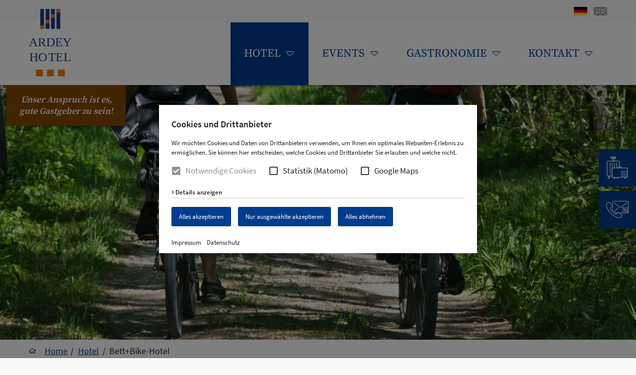

--- FILE ---
content_type: text/html; charset=UTF-8
request_url: https://www.ardey-hotel.de/Hotel/Bett-Bike-Hotel/
body_size: 11722
content:
<!doctype html>

<!--    ####################################################################    -->
		<!--                                                                            -->
		<!--    Diese Seite ist Bestandteil des Redaktionssystems dialogperfect®        -->
		<!--    Info: http://www.rls.de                                                 -->
		<!--                                                                            -->
		<!--    ####################################################################    -->
		
<html lang='de'>
	<head>
		<meta charset="utf-8" />
				<meta name="Robots" content="INDEX, FOLLOW" />
				<meta name="viewport" content="width=device-width, initial-scale=1.0, user-scalable=1" />
		
		<title>Bett+Bike-Hotel in Witten - Ardey Hotel</title>
		<meta property="og:title" content="Bett+Bike-Hotel in Witten - Ardey Hotel"/>
				<meta name="description" content="Unser Bett+Bike-Hotel ist ein fahrradfreundlicher Gastbetrieb und wird alle zwei Jahre durch unabhängige Tester des ADFC geprüft!" />
		<meta property="og:description" content="Unser Bett+Bike-Hotel ist ein fahrradfreundlicher Gastbetrieb und wird alle zwei Jahre durch unabhängige Tester des ADFC geprüft!"/>
				<meta property="og:image" content="/medium/fahrradfahren.jpg?m=166&amp;w=1920&amp;h=1280&amp;g=0"/>		<link rel="shortcut icon" href="/favicon.ico" />
		
		<script>var web_path='/';var dp_lang={"aria-nextslide":"Zum n\u00e4chsten Element gehen","aria-prevslide":"Zum vorherigen Element gehen","aria-firstslide":"Dies ist das erste Element","aria-lastslide":"Dies ist das letzte Element","aria-paginationtext":"Zeige das Element an Position {{index}}","LightboxClose":"Schliessen","LightboxNext":"N\u00e4chstes Bild","LightboxPrev":"Vorheriges Bild","LightboxLoading":"L\u00e4dt"};</script>
		
						
					<link rel='stylesheet' type='text/css' href='/_static/css.merged/rlsLightbox.min,cookieconsent.min,swiper-bundle-11.1.15.min.css' />
					<link rel='stylesheet' type='text/css' href='/assets-css-1752821273/variables,fonts,defaults,display,flex,alignment,spacings,columns,images,content,menu,forms,layout,blocks,print.css' />
				
			</head>
	<body class="subPage">
	
		<ul id="dp-readerLinks">
		<li><a href="#dp-mainmenu">Zur Primärnavigation springen.</a></li>	<li><a href="#dp-content">Zum Hauptinhalt springen.</a></li>
	<li><a href="#dp-navigation">Zur Webseiten Sekundärnavigation springen.</a></li></ul><div class="dp-pagewrapper">
	
	<aside id="dp-quicklinks" class="noprint">
		<ul class="listReset">
						<li>
				<a href="https://ophelia-host.de/v8ardey/inquiry.aspx?culture=de-DE" target="_blank" title="ophelia-host.de/v8ardey/inquiry.aspx?culture=de-DE">
					<div class="icon-img">
						<div class="dp-ratio ratio-1-1">
							<div class="img-wrapper">
								<img src="/images/kolp-hotels-icon-koffer-weiss.svg" alt="">
							</div>
						</div>
					</div>
				</a>
			</li>
									<li>
				<a href="/Kontakt/Anfahrt-Kontakt/" target="_self" title="Anfahrt &amp;amp; Kontakt">
					<div class="icon-img">
						<div class="dp-ratio ratio-1-1">
							<div class="img-wrapper">
								<img src="/images/kolp-hotels-icon-kontakt-weiss.svg" alt="">
							</div>
						</div>
					</div>
				</a>
			</li>
					</ul>
	</aside>

	<header id="dp-header" role="banner" class="clearing">
		<div class="header-top">
			<div class="dp-pagebounds">
				<div class="display-flex justify-content-end align-items-center">
					<ul id="dp-language" class="noprint display-flex listReset">
	<li class="active">
		<a
		href="/Hotel/Bett-Bike-Hotel/"
		title="deutsch"
		>
			<img src="/images/flag-de.png" alt="deutsch">
		</a>
	</li>
	<li class="">
		<a
		href="/Home-1/"
		title="englisch"
		>
			<img src="/images/flag-en.png" alt="englisch">
		</a>
	</li>
</ul>				</div>
			</div>
		</div>
		<div class="header-bottom">
			<div class="dp-pagebounds">
				<div class="display-flex justify-content-between justify-content-l-end align-items-end flex-wrap">
					<a id='pagelogo' href='/' aria-label="Link zur Startseite">
													<img src="/medium/ardey-hotel-logo.svg?m=134" alt="Ardey Hotel Logo">
											</a>
					<a id="dp-mobilemenubtn" class="noprint" href='#dp-mainmenu' aria-controls='dp-mainmenu' aria-label="Navigation ein oder ausklappen"><span></span></a>
					<nav id="dp-mainmenu" role="navigation" class="noprint w-100 w-xl-auto">
						<ul class="menu listReset menuDepth0 ">
			<li class="
			first 			active 			has-submenu 		">
			<a href="/Hotel/" target="_self"
				aria-haspopup="menu" aria-expanded="false"			>
				Hotel			</a>
							<span class="append-submenu"><svg class="dp-icon" viewBox="0 0 13.97 8.75"><use href="#icon-arrowdown" /></svg></span>
				<ul class=" listReset menuDepth1 submenu">
			<li class="
			first 								">
			<a href="/Hotel/Zimmer/" target="_self"
							>
				Zimmer			</a>
					</li>
			<li class="
											">
			<a href="/Hotel/Hotelzimmer-fuer-Geschaeftsreisende/" target="_self"
							>
				Hotelzimmer für Geschäftsreisende			</a>
					</li>
			<li class="
						active 					">
			<a href="/Hotel/Bett-Bike-Hotel/" target="_self"
							>
				Bett+Bike-Hotel			</a>
					</li>
			<li class="
											">
			<a href="/Hotel/Arrangements/" target="_self"
							>
				Arrangements			</a>
					</li>
			<li class="
											">
			<a href="/Hotel/Sauna-Freizeitgestaltung/" target="_self"
							>
				Sauna &amp; Freizeitgestaltung			</a>
					</li>
			<li class="
											">
			<a href="/Hotel/Zusatzleistungen/" target="_self"
							>
				Zusatzleistungen			</a>
					</li>
			<li class="
											">
			<a href="/Hotel/Warum-Sie-bei-uns-Gast-sein-sollten/" target="_self"
							>
				Warum Sie bei uns Gast sein sollten			</a>
					</li>
			<li class="
											">
			<a href="/Hotel/Unser-Hotel/" target="_self"
							>
				Unser Hotel			</a>
					</li>
			<li class="
											">
			<a href="/Hotel/News/" target="_self"
							>
				News			</a>
					</li>
			<li class="
			last 								">
			<a href="https://www.kolping-bildung-paderborn.de/" target="_blank"
							>
				Kolping-Bildungswerk Paderborn			</a>
					</li>
		</ul>
					</li>
			<li class="
									has-submenu 		">
			<a href="/Events/" target="_self"
				aria-haspopup="menu" aria-expanded="false"			>
				Events			</a>
							<span class="append-submenu"><svg class="dp-icon" viewBox="0 0 13.97 8.75"><use href="#icon-arrowdown" /></svg></span>
				<ul class=" listReset menuDepth1 submenu">
			<li class="
			first 								">
			<a href="/Events/Tagungsraeume/" target="_self"
							>
				Tagungsräume			</a>
					</li>
			<li class="
											">
			<a href="/Events/Feste-und-Feiern/" target="_self"
							>
				Feste und Feiern			</a>
					</li>
			<li class="
											">
			<a href="/Events/Veranstaltungsraeume-entdecken/" target="_self"
							>
				Veranstaltungsräume entdecken			</a>
					</li>
			<li class="
			last 								">
			<a href="/Events/Zwiebelkirmes-in-Witten/" target="_self"
							>
				Zwiebelkirmes in Witten			</a>
					</li>
		</ul>
					</li>
			<li class="
									has-submenu 		">
			<a href="/Gastronomie/" target="_self"
				aria-haspopup="menu" aria-expanded="false"			>
				Gastronomie			</a>
							<span class="append-submenu"><svg class="dp-icon" viewBox="0 0 13.97 8.75"><use href="#icon-arrowdown" /></svg></span>
				<ul class=" listReset menuDepth1 submenu">
			<li class="
			first 								">
			<a href="/Gastronomie/Anfrage-Tischreservierung/" target="_self"
							>
				Anfrage Tischreservierung			</a>
					</li>
			<li class="
											">
			<a href="/Gastronomie/Unsere-Speisekarte/" target="_self"
							>
				Unsere Speisekarte			</a>
					</li>
			<li class="
			last 								">
			<a href="/Gastronomie/Restaurant-im-Ardey-Hotel-in-Witten/" target="_self"
							>
				Restaurant im Ardey Hotel in Witten			</a>
					</li>
		</ul>
					</li>
			<li class="
			last 						has-submenu 		">
			<a href="/Kontakt/" target="_self"
				aria-haspopup="menu" aria-expanded="false"			>
				Kontakt			</a>
							<span class="append-submenu"><svg class="dp-icon" viewBox="0 0 13.97 8.75"><use href="#icon-arrowdown" /></svg></span>
				<ul class=" listReset menuDepth1 submenu">
			<li class="
			first 								">
			<a href="/Kontakt/Anfahrt-Kontakt/" target="_self"
							>
				Anfahrt &amp; Kontakt			</a>
					</li>
			<li class="
			last 								">
			<a href="/Kontakt/Offene-Stellen/" target="_self"
							>
				Offene Stellen			</a>
					</li>
		</ul>
					</li>
		</ul>
					</nav>
				</div>
			</div>
		</div>
					<div class="header-slogan">
				<div class="dp-pagebounds">
					<span class="pagelogo-slogan">
						Unser Anspruch ist es, gute Gastgeber zu sein!					</span>
				</div>
			</div>
			</header>
		
	<div id="dp-main" class='clearing'>
		<section id="dp-content" role="main" class='clearing'>
				
			
								<div class="dp-blockgroup theme-default">
		
		
			
								<section class="dp-contentblock block-slider">
			<div class="slider-imagewrapper">
													<div class="swiper-slide">
						<div class="dp-parallax dp-ratio ratio-16-9 ratio-5-2-xl">
															<div class="parallax-target dp-fsimg">
									
	
	<figure>
		<picture>
			<source data-srcset="/medium/fahrradfahren.jpg?m=166&amp;amp;w=360&amp;amp;h=240&amp;amp;g=0 1x, /medium/fahrradfahren.jpg?m=166&amp;amp;w=720&amp;amp;h=480&amp;amp;g=0 2x" media="(max-width: 360px)">
							<source data-srcset="/medium/fahrradfahren.jpg?m=166&amp;amp;w=720&amp;amp;h=480&amp;amp;g=0 1x, /medium/fahrradfahren.jpg?m=166&amp;amp;w=1440&amp;amp;h=960&amp;amp;g=0 2x" media="(max-width: 720px)">
										<source data-srcset="/medium/fahrradfahren.jpg?m=166&amp;amp;w=1440&amp;amp;h=960&amp;amp;g=0 1x, /medium/fahrradfahren.jpg?m=166&amp;amp;w=1920&amp;amp;h=1280&amp;amp;g=0 2x" media="(max-width: 1440px)">
										<source data-srcset="/medium/fahrradfahren.jpg?m=166&amp;amp;w=1920&amp;amp;h=1280&amp;amp;g=0 1x, /medium/fahrradfahren.jpg?m=166&amp;amp;w=1920&amp;amp;h=1280&amp;amp;g=0 2x">
						<img data-src="/medium/fahrradfahren.jpg?m=166&amp;amp;w=1920&amp;amp;h=1280&amp;amp;g=0" alt="Fahrradfahren">
		</picture>
			</figure>

	
								</div>
																												</div>
											</div>
											</div>
		</section>
			
		
			
					<nav id="breadcrumbs">
	<div class="dp-pagebounds">
		<ol itemscope itemtype="http://schema.org/BreadcrumbList" class="listReset display-flex flex-wrap">
			<li itemprop="itemListElement" itemscope itemtype="http://schema.org/ListItem">
				<a class="display-inline-flex align-items-center" itemscope itemtype="http://schema.org/Thing" itemprop="item" href="/">
					<svg class="dp-icon" viewBox="0 0 15.75 12.25"><use href="#icon-home" /></svg>
					<span itemprop="name">Home</span>
				</a>
				<span itemprop="position" content="1" ></span>
			</li>
												<li itemprop="itemListElement" itemscope itemtype="http://schema.org/ListItem">
						<a itemscope itemtype="http://schema.org/Thing" itemprop="item" href="/Hotel/">
							<span itemprop="name">Hotel</span>
						</a>
						<span itemprop="position" content="2" ></span>
					</li>
									<li itemprop="itemListElement" itemscope itemtype="http://schema.org/ListItem">
						<a itemscope itemtype="http://schema.org/Thing" itemprop="item" href="/Hotel/Bett-Bike-Hotel/">
							<span itemprop="name">Bett+Bike-Hotel</span>
						</a>
						<span itemprop="position" content="3" ></span>
					</li>
									</ol>
	</div>
</nav>		
		
			
						<section class="dp-contentblock block-textimage">
		<div class="dp-pagebounds">
			<article class="dp-article">
				<div class="cols-l large-gaps">
					<div class="col-l-50 push mb-default mb-l-none">
													<div class="js-fade-in">
								
	
	<figure>
		<picture>
			<source data-srcset="/medium/bett_und_bike_logo.png?m=195&amp;amp;w=230&amp;amp;h=60&amp;amp;g=0 1x, /medium/bett_und_bike_logo.png?m=195&amp;amp;w=230&amp;amp;h=60&amp;amp;g=0 2x" media="(max-width: 360px)">
							<source data-srcset="/medium/bett_und_bike_logo.png?m=195&amp;amp;w=230&amp;amp;h=60&amp;amp;g=0 1x, /medium/bett_und_bike_logo.png?m=195&amp;amp;w=230&amp;amp;h=60&amp;amp;g=0 2x" media="(max-width: 720px)">
										<source data-srcset="/medium/bett_und_bike_logo.png?m=195&amp;amp;w=230&amp;amp;h=60&amp;amp;g=0 1x, /medium/bett_und_bike_logo.png?m=195&amp;amp;w=230&amp;amp;h=60&amp;amp;g=0 2x" media="(max-width: 1440px)">
									<img data-src="/medium/bett_und_bike_logo.png?m=195&amp;amp;w=230&amp;amp;h=60&amp;amp;g=0" alt="Bett + Bike Logo">
		</picture>
			</figure>

	
																							</div>
											</div>
					<div class="col-l-50 pull">
						<div class="article-text js-fade-in">
															<header class="dp-articleheader">
									<h1 class="h1 title">Wir sind ein Bett+Bike-Hotel</h1>
								</header>
														<div class="textimage-content article-text">
																																						<p>Sie sind gerne auf dem Fahrrad unterwegs und auf der Suche nach einem geeigneten Bett+Bike-Hotel entlang Ihrer Fahrradroute? Kein Problem, wir sind gerne Ihr Gastgeber und halten spezielle Angebote und Services für Fahrradgäste bereit.</p>
<p>Denn unser Hotel ist ein fahrradfreundlicher Gastbetrieb und wird alle zwei Jahre durch unabhängige Tester des ADFC geprüft und zertifiziert!</p>																																		</div>
						</div>
					</div>
				</div>
			</article>
		</div>
	</section>
		
		
			
						<section class="dp-contentblock block-textimage">
		<div class="dp-pagebounds">
			<article class="dp-article">
				<div class="cols-l large-gaps">
					<div class="col-l-50  mb-default mb-l-none">
													<div class="js-fade-in">
								
	
	<figure>
		<picture>
			<source data-srcset="/medium/fahrraeder_gepaeck_hotel_susato_soest.jpg?m=196&amp;amp;w=360&amp;amp;h=240&amp;amp;g=0 1x, /medium/fahrraeder_gepaeck_hotel_susato_soest.jpg?m=196&amp;amp;w=720&amp;amp;h=480&amp;amp;g=0 2x" media="(max-width: 360px)">
							<source data-srcset="/medium/fahrraeder_gepaeck_hotel_susato_soest.jpg?m=196&amp;amp;w=720&amp;amp;h=480&amp;amp;g=0 1x, /medium/fahrraeder_gepaeck_hotel_susato_soest.jpg?m=196&amp;amp;w=1440&amp;amp;h=960&amp;amp;g=0 2x" media="(max-width: 720px)">
										<source data-srcset="/medium/fahrraeder_gepaeck_hotel_susato_soest.jpg?m=196&amp;amp;w=1440&amp;amp;h=960&amp;amp;g=0 1x, /medium/fahrraeder_gepaeck_hotel_susato_soest.jpg?m=196&amp;amp;w=2880&amp;amp;h=1920&amp;amp;g=0 2x" media="(max-width: 1440px)">
									<img data-src="/medium/fahrraeder_gepaeck_hotel_susato_soest.jpg?m=196&amp;amp;w=1280&amp;amp;h=853&amp;amp;g=0" alt="Fahrräder unterstellen im Hotel Susato Soest">
		</picture>
			</figure>

	
															</div>
											</div>
					<div class="col-l-50 ">
						<div class="article-text js-fade-in">
															<header class="dp-articleheader">
									<h1 class="h1 title">Leistungen für unsere Bett+Bike-Hotel-Gäste</h1>
								</header>
																						<p>Damit Sie sich bei uns rundum wohlfühlen halten wir verschiedene Services für unsere Bett+Bike-Gäste bereit:</p>
<ul>
<li>Aufnahme von Fahrradgästen für eine Nacht</li>
<li>Abschließbarer Raum zur Aufbewahrung der Fahrräder über Nacht</li>
<li>Raum zum Trocknen von Kleidung und Ausrüstung</li>
<li>Lademöglichkeit für E-Bikes</li>
<li>Informationen zum regionalen touristischen Angebot für Radurlauber</li>
<li>Bereitstellung eines Fahrrad-Reparatur-Sets</li>
<li>Beratung zur umweltfreundlichen An- und Abreise</li>
<li>Hol- &amp; Bringdienst</li>
<li>Angebot von Tagestouren</li>
<li>Gepäcktransfer von der letzten/zur nächsten Unterkunft</li>
<li>Kooperation mit lokaler Fahrradwerkstatt</li>
<li>Lunchpaket zum Mitnehmen</li>
</ul>													</div>
					</div>
				</div>
			</article>
		</div>
	</section>
		
		
			
							<section class="dp-contentblock block-default">
		<div class="dp-pagebounds">
			<article class="dp-article">
			
							
					
				<div class="article-text js-fade-in text-columns-1">
									<h3>Hotelgast im Bett+Bike-Hotel</h3>
<p>Nachdem Sie bei uns angekommen sind, können Sie Ihre Fahrräder sicher im Bett+Bike-Hotel unterstellen. Wir stehen Ihnen gerne mit Rat und Tat bei der Erkundung der Umgebung zur Verfügung. Mit unseren Tagestouren-Angeboten haben Sie eine große Auswahl an Besichtigungsmöglichkeiten.</p>
<p>Sollte einmal das Fahrrad streiken, können Sie es mit unseren Fahrrad-Reparatur-Sets wieder flott machen. Wenn nötig, kontaktieren wir eine der örtlichen Fahrradwerkstätten, damit Ihnen schnell geholfen werden kann.</p>
<p>&nbsp;</p>
<h3>Empfohlene Fahrradrouten in und um Witten</h3>
<p>Wenn Sie die Umgebung des Hotels erkunden möchten, können wir Ihnen folgende Routen empfehlen:</p>
<ul>
<li>RuhrtalRadweg (2,20 km)</li>
<li>Lenneroute (9,20 km)</li>
<li>Deutsche Fußball Route (9,30 km)</li>
<li>Route Industriekultur per Rad (11,30 km)</li>
</ul>								</div>
				
								
			</article>
		</div>
	</section>
		
		
			
								<header class="dp-contentblock block-title">
			<div class="dp-pagebounds">
				<h2 class="h1 has-dot my-none js-fade-in">Übernachten im Bett+Bike-Hotel</h2>
			</div>
		</header>
			
		
			
							<section class="dp-contentblock block-images">
		<div class="dp-pagebounds">
							<div class="cols-s cols-m cols-xl medium-gaps">
											<div class="col-s-100 col-m-50 col-xl-33 mb-default">
							<a
								href='/medium/doppelzimmer-bademantel-hotel-ardey.jpg?m=192&amp;w=1920&amp;h=1280&amp;g=0'
								data-title=""
								data-copyright=""
							>
								<div class="js-fade-in">
								<div class="dp-fsimg dp-ratio ratio-3-2">
									
	
	<figure>
		<picture>
			<source data-srcset="/medium/doppelzimmer-bademantel-hotel-ardey.jpg?m=192&amp;amp;w=360&amp;amp;h=240&amp;amp;g=0 1x, /medium/doppelzimmer-bademantel-hotel-ardey.jpg?m=192&amp;amp;w=720&amp;amp;h=480&amp;amp;g=0 2x" media="(max-width: 360px)">
							<source data-srcset="/medium/doppelzimmer-bademantel-hotel-ardey.jpg?m=192&amp;amp;w=720&amp;amp;h=480&amp;amp;g=0 1x, /medium/doppelzimmer-bademantel-hotel-ardey.jpg?m=192&amp;amp;w=1440&amp;amp;h=960&amp;amp;g=0 2x" media="(max-width: 720px)">
										<source data-srcset="/medium/doppelzimmer-bademantel-hotel-ardey.jpg?m=192&amp;amp;w=1440&amp;amp;h=960&amp;amp;g=0 1x, /medium/doppelzimmer-bademantel-hotel-ardey.jpg?m=192&amp;amp;w=2000&amp;amp;h=1333&amp;amp;g=0 2x" media="(max-width: 1440px)">
									<img data-src="/medium/doppelzimmer-bademantel-hotel-ardey.jpg?m=192&amp;amp;w=960&amp;amp;h=640&amp;amp;g=0" alt="Doppelzimmel Bademantel Hotel Ardey">
		</picture>
			</figure>

	
								</div>
																</div>
							</a>
						</div>
											<div class="col-s-100 col-m-50 col-xl-33 mb-default">
							<a
								href='/medium/einzelzimmer-hotel-ardey.jpg?m=190&amp;w=1920&amp;h=1280&amp;g=0'
								data-title=""
								data-copyright=""
							>
								<div class="js-fade-in">
								<div class="dp-fsimg dp-ratio ratio-3-2">
									
	
	<figure>
		<picture>
			<source data-srcset="/medium/einzelzimmer-hotel-ardey.jpg?m=190&amp;amp;w=360&amp;amp;h=240&amp;amp;g=0 1x, /medium/einzelzimmer-hotel-ardey.jpg?m=190&amp;amp;w=720&amp;amp;h=480&amp;amp;g=0 2x" media="(max-width: 360px)">
							<source data-srcset="/medium/einzelzimmer-hotel-ardey.jpg?m=190&amp;amp;w=720&amp;amp;h=480&amp;amp;g=0 1x, /medium/einzelzimmer-hotel-ardey.jpg?m=190&amp;amp;w=1440&amp;amp;h=960&amp;amp;g=0 2x" media="(max-width: 720px)">
										<source data-srcset="/medium/einzelzimmer-hotel-ardey.jpg?m=190&amp;amp;w=1440&amp;amp;h=960&amp;amp;g=0 1x, /medium/einzelzimmer-hotel-ardey.jpg?m=190&amp;amp;w=2000&amp;amp;h=1333&amp;amp;g=0 2x" media="(max-width: 1440px)">
									<img data-src="/medium/einzelzimmer-hotel-ardey.jpg?m=190&amp;amp;w=960&amp;amp;h=640&amp;amp;g=0" alt="Einzelzimmer Hotel Ardey">
		</picture>
			</figure>

	
								</div>
																</div>
							</a>
						</div>
											<div class="col-s-100 col-m-50 col-xl-33 mb-default">
							<a
								href='/medium/doppelzimmer-hotel-ardey-2.jpg?m=189&amp;w=1920&amp;h=1280&amp;g=0'
								data-title=""
								data-copyright=""
							>
								<div class="js-fade-in">
								<div class="dp-fsimg dp-ratio ratio-3-2">
									
	
	<figure>
		<picture>
			<source data-srcset="/medium/doppelzimmer-hotel-ardey-2.jpg?m=189&amp;amp;w=360&amp;amp;h=240&amp;amp;g=0 1x, /medium/doppelzimmer-hotel-ardey-2.jpg?m=189&amp;amp;w=720&amp;amp;h=480&amp;amp;g=0 2x" media="(max-width: 360px)">
							<source data-srcset="/medium/doppelzimmer-hotel-ardey-2.jpg?m=189&amp;amp;w=720&amp;amp;h=480&amp;amp;g=0 1x, /medium/doppelzimmer-hotel-ardey-2.jpg?m=189&amp;amp;w=1440&amp;amp;h=960&amp;amp;g=0 2x" media="(max-width: 720px)">
										<source data-srcset="/medium/doppelzimmer-hotel-ardey-2.jpg?m=189&amp;amp;w=1440&amp;amp;h=960&amp;amp;g=0 1x, /medium/doppelzimmer-hotel-ardey-2.jpg?m=189&amp;amp;w=2000&amp;amp;h=1333&amp;amp;g=0 2x" media="(max-width: 1440px)">
									<img data-src="/medium/doppelzimmer-hotel-ardey-2.jpg?m=189&amp;amp;w=960&amp;amp;h=640&amp;amp;g=0" alt="Doppelzimmer Hotel Ardey Ansicht 2">
		</picture>
			</figure>

	
								</div>
																</div>
							</a>
						</div>
									</div>
					</div>
	</section>
			
		
			
							<section class="dp-contentblock block-default">
		<div class="dp-pagebounds">
			<article class="dp-article">
			
							
					
				<div class="article-text js-fade-in text-columns-1">
									<p>Unsere Zimmer bieten Ihnen eine ruhige, angenehme Atmosphäre für einen erholsamen Schlaf. Am nächsten Morgen können Sie sich an unserem abwechslungsreichen Frühstücksbuffet stärken, bevor Ihre Reise fortgesetzt wird. Genießen Sie dabei auch eine Tasse unseres fair gehandelten <a href="https://tatico.de" target="_blank" rel="noreferrer noopener">Tatico Kaffees</a>!</p>
<p>Lassen Sie sich nach einem anstrengenden Tag im Hotel-Restaurant des Bett+Bike-Hotels kulinarisch verwöhnen. Auf unserer <a target='_self' href='/Gastronomie/Restaurant-im-Ardey-Hotel-in-Witten/'>Restaurant-Seite</a> finden Sie unsere aktuelle Speisekarte. Gerne reservieren wir auch einen Tisch für Sie.</p>
<p>Oder entspannen Sie in der Hotelsauna nach Ihrer ausgedehnten Fahrradtour. Gerne stellen wir Ihnen bei Bedarf einen Bademantel zur Verfügung. Lassen Sie den Abend bei einem Getränk an der Hotelbar ausklingen!</p>								</div>
				
								
			</article>
		</div>
	</section>
		
		
			
							<section class="dp-contentblock block-default">
		<div class="dp-pagebounds">
			<article class="dp-article">
			
							
					
				<div class="article-text js-fade-in text-columns-1">
									<h3>Was ist Bett+Bike?</h3>
<p>Wenn Sie nicht nur im Alltag gerne mit dem Fahrrad unterwegs sind, sondern Ihre Umgebung auf zwei Rädern entdecken möchten, sind Sie in Bett+Bike-Unterkünften bestens aufgehoben. Mit dem Angebot für Radfahrer decken die teilnehmenden Hotels und Herbergen die Bedürfnisse von Radfahrern auf Reisen. Hier können Sie nicht nur hervorragend übernachten, sondern erhalten auch Tipps und Tagesradtouren von den lokalen Partnern.</p>
<p>Aktuell gibt es in Deutschland und Europa eine Auswahl von über 5.000 Übernachtungsmöglichkeiten. Alle Häuser ermöglichen Ihnen eine sichere Unterkunft für Ihrer Fahrräder und eine angenehme Nacht für die Reisenden.</p>
<p>Weitere Informationen zu Bett und Bike sind unter <a href="https://www.bettundbike.de/">www.bettundbike.de</a> zu finden.</p>								</div>
				
								
			</article>
		</div>
	</section>
		
		
	
	</div>	
		</section>
	</div>
	
	<footer id="dp-footer" role="contentinfo" class="noprint clearing">
		<div class="dp-pagebounds">
			<div class="display-l-flex justify-content-l-between">
							<article class="footer-address mb-l-none mb-large">
					<p><strong>Ardey Hotel</strong></p>
<p>Ardeystraße 11-13<br />
58452 Witten</p>
<p>02302 / 98 488 - 0<br />
<script id="crypt_id1">
	var e=document.getElementById("crypt_id1");
var newNode = document.createElement('span');newNode.innerHTML= decodeURIComponent('%'+('3c61'+'20746172676574'+'3d275f626c61'+'6e6b272068'+'7265663d276d'+'61696c74'+'6f3a'+'696e666f4061'+'726465792d686f'+'74656c2e'+'6465273e696e'+'666f40'+'6172'+'6465792d68'+'6f74656c2e64'+'653c'+'2f613e'+'').match(/\w\w/g).join("%"));
e.parentNode.insertBefore(newNode, e);	e.parentNode.removeChild(e);
</script><noscript>&#0105;&#0110;<span style='display:none;'>8ae68a0aadb</span>&#0102;&#0111;&#064;<span style='display:none;'>b40a52367b</span>&#097;&#0114;&#0100;&#0101;&#0121;&#045;<span style='display:none;'>ab79e957a04c8f</span>&#0104;&#0111;&#0116;&#0101;&#0108;<span style='display:none;'>5f7b03</span>&#046;&#0100;&#0101;<span style='display:none;'>86d77a6704</span></noscript></p>
<p><strong>Besuchen Sie auch unsere Schwesterhotels<br /></strong><a href="http://www.hotel-aspethera.de/" target="blank">Hotel Aspethera, Paderborn</a> &nbsp; &nbsp; <a href="http://www.hotel-susato.de/" target="blank">Hotel Susato, Soest</a></p>				</article>
										<nav id='dp-navigation' role="navigation" class="clearing">
					<ul class="dp-navigation listReset menuDepth0 ">
			<li class="
			first 								">
			<a href="/Datenschutz/" target="_self"
							>
				Datenschutz			</a>
					</li>
			<li class="
											">
			<a href="/Impressum/" target="_self"
							>
				Impressum			</a>
					</li>
			<li class="
											">
			<a href="/AGB/" target="_self"
							>
				AGB			</a>
					</li>
			<li class="
			last 								">
			<a href="/Erklaerung-zur-Barrierefreiheit/" target="_self"
							>
				Erklärung zur Barrierefreiheit			</a>
					</li>
				<li>
			<a onclick="if( typeof cookieconsent === 'object' ) { cookieconsent.showBanner(); return false; }" href='?cookieconsent=true' rel='nofollow'>Cookie-Einstellungen</a>		</li>
	</ul>
				</nav>
						</div>
		</div>
	</footer>
	
</div>

					<noscript>
						<div id="dp-cc-nojs-cookiealert">
							<div class="cookiealert-body">
								<form method='post'>
									<input type='hidden' name='showCookieConsentPopup' value='1' />
									<button type='submit'>
										Cookie-Einstellungen									</button>
								</form>
								<br>
															</div>
						</div>
					</noscript>
								<script>var cookieconsent_data = {"cookieLifetime":7,"cookieName":"cookieconsent","cookiePath":"\/","reloadAfterDecision":true,"showOnPageload":true,"alwaysOnServices":[],"saveClicks":false,"dia_id":2,"checksum":"1612307953"}; </script>
								
								
									<script>
						(function(){
							var oldOnload = window.onload;
							window.onload = function(){
																cookieconsent.run();
								if ( oldOnload ) { oldOnload(); }
							};
						})();
					</script>
											
		
		<svg class="display-none">
	<defs>
		
				<g id="icon-home">
			<path fill="currentColor" d="M6.12,12.25A.87.87,0,0,0,7,11.37V8.53H8.75v2.84a.87.87,0,0,0,.87.88h3.5a.89.89,0,0,0,.88-.87V6.28l.75.62A.56.56,0,0,0,15,7a.48.48,0,0,0,.34-.16l.28-.33a.59.59,0,0,0,.1-.28.48.48,0,0,0-.16-.34L14,4.58V2a.22.22,0,0,0-.22-.22h-.87a.22.22,0,0,0-.22.21V3.5L8.86.35a1.85,1.85,0,0,0-1-.35,1.85,1.85,0,0,0-1,.35L.16,5.89A.47.47,0,0,0,0,6.22a.59.59,0,0,0,.1.29l.28.33A.48.48,0,0,0,.72,7,.56.56,0,0,0,1,6.9l.75-.62v5.09a.87.87,0,0,0,.87.88Zm-.43-1.31H3.06V5.2L7.87,1.25l4.82,4v5.74H10.06V8.09a.87.87,0,0,0-.87-.87H6.56a.87.87,0,0,0-.87.87Z"/>
		</g>
		
				<g id="icon-arrowright"><path fill="none" style="stroke-width: 2px;" stroke="currentColor" d="M4,1A3,3,0,0,0,1,4V29.7a3,3,0,0,0,.88,2.12,3,3,0,0,0,4.24,0L19,19a3,3,0,0,0,0-4.24L6.12,1.88A3,3,0,0,0,4,1Z"></path></g></g>
		
				<g id="icon-arrowdown"><path fill="none" stroke="currentColor" d="M13.47,1.77a1.28,1.28,0,0,0-.38-.9A1.25,1.25,0,0,0,12.2.5H1.77a1.27,1.27,0,0,0-.9,2.17L6.09,7.88A1.23,1.23,0,0,0,7,8.25a1.26,1.26,0,0,0,.9-.37l5.21-5.21A1.27,1.27,0,0,0,13.47,1.77Z"></path></g></g>

				<g id="icon-close"><path fill="currentColor" d="M242.72 256l100.07-100.07c12.28-12.28 12.28-32.19 0-44.48l-22.24-22.24c-12.28-12.28-32.19-12.28-44.48 0L176 189.28 75.93 89.21c-12.28-12.28-32.19-12.28-44.48 0L9.21 111.45c-12.28 12.28-12.28 32.19 0 44.48L109.28 256 9.21 356.07c-12.28 12.28-12.28 32.19 0 44.48l22.24 22.24c12.28 12.28 32.2 12.28 44.48 0L176 322.72l100.07 100.07c12.28 12.28 32.2 12.28 44.48 0l22.24-22.24c12.28-12.28 12.28-32.19 0-44.48L242.72 256z"></path></g>

				<g id="caret-down"><path fill="currentColor" d="M31.3 192h257.3c17.8 0 26.7 21.5 14.1 34.1L174.1 354.8c-7.8 7.8-20.5 7.8-28.3 0L17.2 226.1C4.6 213.5 13.5 192 31.3 192z"></path></g>
		
				<g id="chevron-down"><path fill="currentColor" d="M207.029 381.476L12.686 187.132c-9.373-9.373-9.373-24.569 0-33.941l22.667-22.667c9.357-9.357 24.522-9.375 33.901-.04L224 284.505l154.745-154.021c9.379-9.335 24.544-9.317 33.901.04l22.667 22.667c9.373 9.373 9.373 24.569 0 33.941L240.971 381.476c-9.373 9.372-24.569 9.372-33.942 0z"></path></g>
		
				<g id="chevron-right" ><path fill="currentColor" d="M285.476 272.971L91.132 467.314c-9.373 9.373-24.569 9.373-33.941 0l-22.667-22.667c-9.357-9.357-9.375-24.522-.04-33.901L188.505 256 34.484 101.255c-9.335-9.379-9.317-24.544.04-33.901l22.667-22.667c9.373-9.373 24.569-9.373 33.941 0L285.475 239.03c9.373 9.372 9.373 24.568.001 33.941z"></path></g>
		
				<g id="chevron-left"><path fill="currentColor" d="M34.52 239.03L228.87 44.69c9.37-9.37 24.57-9.37 33.94 0l22.67 22.67c9.36 9.36 9.37 24.52.04 33.9L131.49 256l154.02 154.75c9.34 9.38 9.32 24.54-.04 33.9l-22.67 22.67c-9.37 9.37-24.57 9.37-33.94 0L34.52 272.97c-9.37-9.37-9.37-24.57 0-33.94z"></path></g>
		
				<g id="external-link-alt"><path fill="currentColor" d="M432,320H400a16,16,0,0,0-16,16V448H64V128H208a16,16,0,0,0,16-16V80a16,16,0,0,0-16-16H48A48,48,0,0,0,0,112V464a48,48,0,0,0,48,48H400a48,48,0,0,0,48-48V336A16,16,0,0,0,432,320ZM488,0h-128c-21.37,0-32.05,25.91-17,41l35.73,35.73L135,320.37a24,24,0,0,0,0,34L157.67,377a24,24,0,0,0,34,0L435.28,133.32,471,169c15,15,41,4.5,41-17V24A24,24,0,0,0,488,0Z"></path></g>
		
				<g id="external-link-square-alt"><path fill="currentColor" d="M400 32H48C21.49 32 0 53.49 0 80v352c0 26.51 21.49 48 48 48h352c26.51 0 48-21.49 48-48V80c0-26.51-21.49-48-48-48zm-6 400H54a6 6 0 0 1-6-6V86a6 6 0 0 1 6-6h340a6 6 0 0 1 6 6v340a6 6 0 0 1-6 6zm-54-304H204.015c-10.658 0-16.039 12.93-8.485 20.485l48.187 48.201L99.515 340.888c-4.686 4.686-4.686 12.284 0 16.971l22.627 22.627c4.687 4.686 12.285 4.686 16.971 0l144.201-144.201 48.201 48.192c7.513 7.513 20.485 2.235 20.485-8.485V140c0-6.627-5.373-12-12-12z"></path></g>
		
				<g id="download"><path fill="currentColor" d="M216 0h80c13.3 0 24 10.7 24 24v168h87.7c17.8 0 26.7 21.5 14.1 34.1L269.7 378.3c-7.5 7.5-19.8 7.5-27.3 0L90.1 226.1c-12.6-12.6-3.7-34.1 14.1-34.1H192V24c0-13.3 10.7-24 24-24zm296 376v112c0 13.3-10.7 24-24 24H24c-13.3 0-24-10.7-24-24V376c0-13.3 10.7-24 24-24h146.7l49 49c20.1 20.1 52.5 20.1 72.6 0l49-49H488c13.3 0 24 10.7 24 24zm-124 88c0-11-9-20-20-20s-20 9-20 20 9 20 20 20 20-9 20-20zm64 0c0-11-9-20-20-20s-20 9-20 20 9 20 20 20 20-9 20-20z"></path></g>
		
				<g id="plus-circle"><path fill="currentColor" d="M256 8C119 8 8 119 8 256s111 248 248 248 248-111 248-248S393 8 256 8zm144 276c0 6.6-5.4 12-12 12h-92v92c0 6.6-5.4 12-12 12h-56c-6.6 0-12-5.4-12-12v-92h-92c-6.6 0-12-5.4-12-12v-56c0-6.6 5.4-12 12-12h92v-92c0-6.6 5.4-12 12-12h56c6.6 0 12 5.4 12 12v92h92c6.6 0 12 5.4 12 12v56z"></path></g>
		
				<g id="check-circle"><path fill="currentColor" d="M504 256c0 136.967-111.033 248-248 248S8 392.967 8 256 119.033 8 256 8s248 111.033 248 248zM227.314 387.314l184-184c6.248-6.248 6.248-16.379 0-22.627l-22.627-22.627c-6.248-6.249-16.379-6.249-22.628 0L216 308.118l-70.059-70.059c-6.248-6.248-16.379-6.248-22.628 0l-22.627 22.627c-6.248 6.248-6.248 16.379 0 22.627l104 104c6.249 6.249 16.379 6.249 22.628.001z"></path></g>

				<g id="arrow-circle-right"><path fill="currentColor" d="M256 8c137 0 248 111 248 248S393 504 256 504 8 393 8 256 119 8 256 8zm-28.9 143.6l75.5 72.4H120c-13.3 0-24 10.7-24 24v16c0 13.3 10.7 24 24 24h182.6l-75.5 72.4c-9.7 9.3-9.9 24.8-.4 34.3l11 10.9c9.4 9.4 24.6 9.4 33.9 0L404.3 273c9.4-9.4 9.4-24.6 0-33.9L271.6 106.3c-9.4-9.4-24.6-9.4-33.9 0l-11 10.9c-9.5 9.6-9.3 25.1.4 34.4z"></path></g>

				<g id="circle"><path fill="currentColor" d="M256 8C119 8 8 119 8 256s111 248 248 248 248-111 248-248S393 8 256 8zm0 448c-110.5 0-200-89.5-200-200S145.5 56 256 56s200 89.5 200 200-89.5 200-200 200z"></path></g>

				<g id="square"><path fill="currentColor" d="M400 32H48C21.5 32 0 53.5 0 80v352c0 26.5 21.5 48 48 48h352c26.5 0 48-21.5 48-48V80c0-26.5-21.5-48-48-48zm-6 400H54c-3.3 0-6-2.7-6-6V86c0-3.3 2.7-6 6-6h340c3.3 0 6 2.7 6 6v340c0 3.3-2.7 6-6 6z"></path></g>

				<g id="check-square"><path fill="currentColor" d="M400 480H48c-26.51 0-48-21.49-48-48V80c0-26.51 21.49-48 48-48h352c26.51 0 48 21.49 48 48v352c0 26.51-21.49 48-48 48zm-204.686-98.059l184-184c6.248-6.248 6.248-16.379 0-22.627l-22.627-22.627c-6.248-6.248-16.379-6.249-22.628 0L184 302.745l-70.059-70.059c-6.248-6.248-16.379-6.248-22.628 0l-22.627 22.627c-6.248 6.248-6.248 16.379 0 22.627l104 104c6.249 6.25 16.379 6.25 22.628.001z"></path></g>

				<g id="map-marker"><path fill="currentColor" d="M172.268 501.67C26.97 291.031 0 269.413 0 192 0 85.961 85.961 0 192 0s192 85.961 192 192c0 77.413-26.97 99.031-172.268 309.67-9.535 13.774-29.93 13.773-39.464 0zM192 272c44.183 0 80-35.817 80-80s-35.817-80-80-80-80 35.817-80 80 35.817 80 80 80z"></path></g>

				<g id="map-pin"><path fill="currentColor" d="M112 316.94v156.69l22.02 33.02c4.75 7.12 15.22 7.12 19.97 0L176 473.63V316.94c-10.39 1.92-21.06 3.06-32 3.06s-21.61-1.14-32-3.06zM144 0C64.47 0 0 64.47 0 144s64.47 144 144 144 144-64.47 144-144S223.53 0 144 0zm0 76c-37.5 0-68 30.5-68 68 0 6.62-5.38 12-12 12s-12-5.38-12-12c0-50.73 41.28-92 92-92 6.62 0 12 5.38 12 12s-5.38 12-12 12z"></path></g>
	
				<g id="envelope"><path fill="currentColor" d="M464 64H48C21.49 64 0 85.49 0 112v288c0 26.51 21.49 48 48 48h416c26.51 0 48-21.49 48-48V112c0-26.51-21.49-48-48-48zm0 48v40.805c-22.422 18.259-58.168 46.651-134.587 106.49-16.841 13.247-50.201 45.072-73.413 44.701-23.208.375-56.579-31.459-73.413-44.701C106.18 199.465 70.425 171.067 48 152.805V112h416zM48 400V214.398c22.914 18.251 55.409 43.862 104.938 82.646 21.857 17.205 60.134 55.186 103.062 54.955 42.717.231 80.509-37.199 103.053-54.947 49.528-38.783 82.032-64.401 104.947-82.653V400H48z"></path></g>

				<g id="phone"><path fill="currentColor" d="M97.333 506.966c-129.874-129.874-129.681-340.252 0-469.933 5.698-5.698 14.527-6.632 21.263-2.422l64.817 40.513a17.187 17.187 0 0 1 6.849 20.958l-32.408 81.021a17.188 17.188 0 0 1-17.669 10.719l-55.81-5.58c-21.051 58.261-20.612 122.471 0 179.515l55.811-5.581a17.188 17.188 0 0 1 17.669 10.719l32.408 81.022a17.188 17.188 0 0 1-6.849 20.958l-64.817 40.513a17.19 17.19 0 0 1-21.264-2.422zM247.126 95.473c11.832 20.047 11.832 45.008 0 65.055-3.95 6.693-13.108 7.959-18.718 2.581l-5.975-5.726c-3.911-3.748-4.793-9.622-2.261-14.41a32.063 32.063 0 0 0 0-29.945c-2.533-4.788-1.65-10.662 2.261-14.41l5.975-5.726c5.61-5.378 14.768-4.112 18.718 2.581zm91.787-91.187c60.14 71.604 60.092 175.882 0 247.428-4.474 5.327-12.53 5.746-17.552.933l-5.798-5.557c-4.56-4.371-4.977-11.529-.93-16.379 49.687-59.538 49.646-145.933 0-205.422-4.047-4.85-3.631-12.008.93-16.379l5.798-5.557c5.022-4.813 13.078-4.394 17.552.933zm-45.972 44.941c36.05 46.322 36.108 111.149 0 157.546-4.39 5.641-12.697 6.251-17.856 1.304l-5.818-5.579c-4.4-4.219-4.998-11.095-1.285-15.931 26.536-34.564 26.534-82.572 0-117.134-3.713-4.836-3.115-11.711 1.285-15.931l5.818-5.579c5.159-4.947 13.466-4.337 17.856 1.304z"></path></g>

				<g id="icon-facebook"><path fill="currentColor" d="M400 32H48A48 48 0 0 0 0 80v352a48 48 0 0 0 48 48h137.25V327.69h-63V256h63v-54.64c0-62.15 37-96.48 93.67-96.48 27.14 0 55.52 4.84 55.52 4.84v61h-31.27c-30.81 0-40.42 19.12-40.42 38.73V256h68.78l-11 71.69h-57.78V480H400a48 48 0 0 0 48-48V80a48 48 0 0 0-48-48z"></path></g>

				<g id="icon-instagram"><path fill="currentColor" d="M224.1 141c-63.6 0-114.9 51.3-114.9 114.9s51.3 114.9 114.9 114.9S339 319.5 339 255.9 287.7 141 224.1 141zm0 189.6c-41.1 0-74.7-33.5-74.7-74.7s33.5-74.7 74.7-74.7 74.7 33.5 74.7 74.7-33.6 74.7-74.7 74.7zm146.4-194.3c0 14.9-12 26.8-26.8 26.8-14.9 0-26.8-12-26.8-26.8s12-26.8 26.8-26.8 26.8 12 26.8 26.8zm76.1 27.2c-1.7-35.9-9.9-67.7-36.2-93.9-26.2-26.2-58-34.4-93.9-36.2-37-2.1-147.9-2.1-184.9 0-35.8 1.7-67.6 9.9-93.9 36.1s-34.4 58-36.2 93.9c-2.1 37-2.1 147.9 0 184.9 1.7 35.9 9.9 67.7 36.2 93.9s58 34.4 93.9 36.2c37 2.1 147.9 2.1 184.9 0 35.9-1.7 67.7-9.9 93.9-36.2 26.2-26.2 34.4-58 36.2-93.9 2.1-37 2.1-147.8 0-184.8zM398.8 388c-7.8 19.6-22.9 34.7-42.6 42.6-29.5 11.7-99.5 9-132.1 9s-102.7 2.6-132.1-9c-19.6-7.8-34.7-22.9-42.6-42.6-11.7-29.5-9-99.5-9-132.1s-2.6-102.7 9-132.1c7.8-19.6 22.9-34.7 42.6-42.6 29.5-11.7 99.5-9 132.1-9s102.7-2.6 132.1 9c19.6 7.8 34.7 22.9 42.6 42.6 11.7 29.5 9 99.5 9 132.1s2.7 102.7-9 132.1z"></path></g>

				<g id="icon-instagram-square"><path fill="currentColor" d="M224,202.66A53.34,53.34,0,1,0,277.36,256,53.38,53.38,0,0,0,224,202.66Zm124.71-41a54,54,0,0,0-30.41-30.41c-21-8.29-71-6.43-94.3-6.43s-73.25-1.93-94.31,6.43a54,54,0,0,0-30.41,30.41c-8.28,21-6.43,71.05-6.43,94.33S91,329.26,99.32,350.33a54,54,0,0,0,30.41,30.41c21,8.29,71,6.43,94.31,6.43s73.24,1.93,94.3-6.43a54,54,0,0,0,30.41-30.41c8.35-21,6.43-71.05,6.43-94.33S357.1,182.74,348.75,161.67ZM224,338a82,82,0,1,1,82-82A81.9,81.9,0,0,1,224,338Zm85.38-148.3a19.14,19.14,0,1,1,19.13-19.14A19.1,19.1,0,0,1,309.42,189.74ZM400,32H48A48,48,0,0,0,0,80V432a48,48,0,0,0,48,48H400a48,48,0,0,0,48-48V80A48,48,0,0,0,400,32ZM382.88,322c-1.29,25.63-7.14,48.34-25.85,67s-41.4,24.63-67,25.85c-26.41,1.49-105.59,1.49-132,0-25.63-1.29-48.26-7.15-67-25.85s-24.63-41.42-25.85-67c-1.49-26.42-1.49-105.61,0-132,1.29-25.63,7.07-48.34,25.85-67s41.47-24.56,67-25.78c26.41-1.49,105.59-1.49,132,0,25.63,1.29,48.33,7.15,67,25.85s24.63,41.42,25.85,67.05C384.37,216.44,384.37,295.56,382.88,322Z"></path></g>

				<g id="icon-linkedin"><path fill="currentColor" d="M416 32H31.9C14.3 32 0 46.5 0 64.3v383.4C0 465.5 14.3 480 31.9 480H416c17.6 0 32-14.5 32-32.3V64.3c0-17.8-14.4-32.3-32-32.3zM135.4 416H69V202.2h66.5V416zm-33.2-243c-21.3 0-38.5-17.3-38.5-38.5S80.9 96 102.2 96c21.2 0 38.5 17.3 38.5 38.5 0 21.3-17.2 38.5-38.5 38.5zm282.1 243h-66.4V312c0-24.8-.5-56.7-34.5-56.7-34.6 0-39.9 27-39.9 54.9V416h-66.4V202.2h63.7v29.2h.9c8.9-16.8 30.6-34.5 62.9-34.5 67.2 0 79.7 44.3 79.7 101.9V416z"></path></g>

				<g id="icon-twitter"><path fill="currentColor" d="M400 32H48C21.5 32 0 53.5 0 80v352c0 26.5 21.5 48 48 48h352c26.5 0 48-21.5 48-48V80c0-26.5-21.5-48-48-48zm-48.9 158.8c.2 2.8.2 5.7.2 8.5 0 86.7-66 186.6-186.6 186.6-37.2 0-71.7-10.8-100.7-29.4 5.3.6 10.4.8 15.8.8 30.7 0 58.9-10.4 81.4-28-28.8-.6-53-19.5-61.3-45.5 10.1 1.5 19.2 1.5 29.6-1.2-30-6.1-52.5-32.5-52.5-64.4v-.8c8.7 4.9 18.9 7.9 29.6 8.3a65.447 65.447 0 0 1-29.2-54.6c0-12.2 3.2-23.4 8.9-33.1 32.3 39.8 80.8 65.8 135.2 68.6-9.3-44.5 24-80.6 64-80.6 18.9 0 35.9 7.9 47.9 20.7 14.8-2.8 29-8.3 41.6-15.8-4.9 15.2-15.2 28-28.8 36.1 13.2-1.4 26-5.1 37.8-10.2-8.9 13.1-20.1 24.7-32.9 34z"></path></g>
	
				<g id="icon-xing"><path fill="currentColor" d="M162.7 210c-1.8 3.3-25.2 44.4-70.1 123.5-4.9 8.3-10.8 12.5-17.7 12.5H9.8c-7.7 0-12.1-7.5-8.5-14.4l69-121.3c.2 0 .2-.1 0-.3l-43.9-75.6c-4.3-7.8.3-14.1 8.5-14.1H100c7.3 0 13.3 4.1 18 12.2l44.7 77.5zM382.6 46.1l-144 253v.3L330.2 466c3.9 7.1.2 14.1-8.5 14.1h-65.2c-7.6 0-13.6-4-18-12.2l-92.4-168.5c3.3-5.8 51.5-90.8 144.8-255.2 4.6-8.1 10.4-12.2 17.5-12.2h65.7c8 0 12.3 6.7 8.5 14.1z"></path></g>
	
	</defs>
</svg>		
					<script src='/_static/js.merged/dp-polyfills,jquery-3.4.1.min,swiper-bundle-11.1.15.min,lazyload-12.4.0.min,underscoredp.min,rlsLightbox.min,cookieconsent.min.js' ></script>
					<script src='/assets-js-1746622082/countUp.min,Slideshows,Navigation,Plugins,App.js' ></script>
				<script> if( typeof lightbox == "object" ) lightbox.option({ 'albumLabel': 'Bild %1 von %2' }); </script>
	
	</body>
</html>

--- FILE ---
content_type: text/css; charset=UTF-8
request_url: https://www.ardey-hotel.de/assets-css-1752821273/variables,fonts,defaults,display,flex,alignment,spacings,columns,images,content,menu,forms,layout,blocks,print.css
body_size: 14049
content:
@CHARSET "UTF-8";
/* variables        [18] */ 
/* fonts           [970] */ @font-face { font-family: 'Source Sans Pro'; font-style: normal; font-weight: 400; src: local(''), url('../fonts/source-sans-pro-v14-latin-regular.woff2') format('woff2'), url('../fonts/source-sans-pro-v14-latin-regular.woff') format('woff'); } @font-face { font-family: 'Source Sans Pro'; font-style: normal; font-weight: 600; src: local(''), url('../fonts/source-sans-pro-v14-latin-600.woff2') format('woff2'), url('../fonts/source-sans-pro-v14-latin-600.woff') format('woff'); } @font-face { font-family: 'Source Serif Pro'; font-style: normal; font-weight: 400; src: local(''), url('../fonts/source-serif-pro-v11-latin-regular.woff2') format('woff2'), url('../fonts/source-serif-pro-v11-latin-regular.woff') format('woff'); } @font-face { font-family: 'Source Serif Pro'; font-style: normal; font-weight: 600; src: local(''), url('../fonts/source-serif-pro-v11-latin-600.woff2') format('woff2'), url('../fonts/source-serif-pro-v11-latin-600.woff') format('woff'); } 
/* defaults       [4138] */ @media all { *, *::after, *::before{ -ms-box-sizing:border-box;-o-box-sizing:border-box;box-sizing:border-box; } *:focus-visible{ outline: 3px solid red !important; box-shadow: 0 0 15px #222 !important; } input:focus, textarea:focus, button.checkbox-visual:focus{ outline: 2px solid #222 !important; box-shadow: none !important; } html{ height: 100%; line-height: 1.5; -webkit-text-size-adjust: 100%; -webkit-tap-highlight-color: rgba(0, 0, 0, 0); } body{ overflow-y: scroll; overflow-x: hidden; margin: 0; font-size: 1rem; color: #222; font-family: 'Source Sans Pro', Arial, Helvetica, sans-serif; font-weight: 400; } ::selection { background: #003D8E; color: #fff; text-shadow:none; } ::-webkit-selection { background: #003D8E; color: #fff; text-shadow:none; } ::-moz-selection { background: #003D8E; color: #fff; text-shadow:none; } p, ul, ol, blockquote{ margin: 0 0 1rem; } strong, b{ font-weight: 600; } a:focus-visible{ outline: 1px dashed currentColor; } ul{ padding: 0 0 0 1.25em; margin: 0 0 1em; } hr{ border: none; outline: none; background: #F9F9F9; height: 2px; margin: 1.5rem 0; } dt { font-weight: 700; } dd { margin-bottom: .5rem; margin-left: 0; } small { font-size: 80%; } sub, sup { position: relative; font-size: 75%; line-height: 0; vertical-align: baseline; } sub { bottom: -.25em; } sup { top: -.5em; } td p { margin: 0; } a, area, button, [role="button"], input:not([type="range"]), label, select, summary, textarea { -ms-touch-action: manipulation; touch-action: manipulation; } input, button, select, optgroup, textarea { margin: 0; font-family: inherit; font-size: inherit; line-height: inherit; } button, input[type='submit']{ border: none; outline: none; -webkit-appearance:none;-moz-appearance:none;appearance:none; } fieldset { border: 0; padding: 0; margin: 0; min-width: 0; width: 100%; } button, input { overflow: visible; } button, select { text-transform: none; } select { word-wrap: normal; } button:not(:disabled), [type="button"]:not(:disabled), [type="reset"]:not(:disabled), [type="submit"]:not(:disabled) { cursor: pointer; } button::-moz-focus-inner, [type="button"]::-moz-focus-inner, [type="reset"]::-moz-focus-inner, [type="submit"]::-moz-focus-inner { padding: 0; border-style: none; } input[type="radio"], input[type="checkbox"] { -ms-box-sizing:border-box;-o-box-sizing:border-box;box-sizing:border-box; padding: 0; } input[type="date"], input[type="time"], input[type="datetime-local"], input[type="month"] { -webkit-appearance: listbox; } [tabindex="-1"]:focus { outline: 0 !important; } textarea { overflow: auto; resize: vertical; } fieldset { min-width: 0; padding: 0; margin: 0; border: 0; } [type="number"]::-webkit-inner-spin-button, [type="number"]::-webkit-outer-spin-button { height: auto; } ::-webkit-file-upload-button{ font: inherit; -webkit-appearance: button; } [hidden] { display: none !important; } button.-reset{ display: inline; border: none; padding: 0; margin: 0; text-decoration: none; background: none; color: inherit; cursor: pointer; -webkit-appearance: none; -moz-appearance: none; } img{ border-style: none; } .medium, img{ max-width: 100%; height: auto; vertical-align: bottom; } svg { overflow: hidden; } picture img{ width: 100%; } figure{ margin: 0; position: relative; } figure figcaption { position: absolute; bottom: 0; right: 0; z-index: 9; padding: 3px 6px; line-height: 1.1; font-size: 11px; color: rgba(255,255,255,.8); background: rgba(0,0,0,.35); } figure figcaption .fig-desc { font-weight: 600; } a, a:before, a:after, button, input, button:before, button:after, .has-transition{ transition: all .25s; } .clear{ clear: both; font-size: 0px; height: 0px; } .clearing::before, .clearing::after{ content:""; display:table; } .clearing::after{ clear:both; } .listReset, .listReset ul{ margin: 0; padding: 0; list-style: none; } ul#dp-readerLinks { position: absolute; left: -999rem; top: -999rem; background: #fff; border: 3px dashed orange; } ul#dp-readerLinks li { padding: .5rem 1rem; } ul#dp-readerLinks a { color: #000; } ul#dp-readerLinks[aria-expanded="true"] { position: absolute; left: 1rem; top: 1rem; z-index: 9999; } } 
/* display        [2082] */ .display-none { display: none !important; } .display-inline { display: inline !important; } .display-inline-block { display: inline-block !important; } .display-block { display: block !important; } .display-flex { display: flex !important; } .display-inline-flex { display: inline-flex !important; } @media all and (min-width: 576px){ .display-s-none { display: none !important; } .display-s-inline { display: inline !important; } .display-s-inline-block { display: inline-block !important; } .display-s-block { display: block !important; } .display-s-flex { display: flex !important; } .display-s-inline-flex { display: inline-flex !important; } } @media all and (min-width: 768px){ .display-m-none { display: none !important; } .display-m-inline { display: inline !important; } .display-m-inline-block { display: inline-block !important; } .display-m-block { display: block !important; } .display-m-flex { display: flex !important; } .display-m-inline-flex { display: inline-flex !important; } } @media all and (min-width: 992px){ .display-l-none { display: none !important; } .display-l-inline { display: inline !important; } .display-l-inline-block { display: inline-block !important; } .display-l-block { display: block !important; } .display-l-flex { display: flex !important; } .display-l-inline-flex { display: inline-flex !important; } } @media all and (min-width: 1200px){ .display-xl-none { display: none !important; } .display-xl-inline { display: inline !important; } .display-xl-inline-block { display: inline-block !important; } .display-xl-block { display: block !important; } .display-xl-flex { display: flex !important; } .display-xl-inline-flex { display: inline-flex !important; } } @media all and (min-width: 1520px){ .display-xxl-none { display: none !important; } .display-xxl-inline { display: inline !important; } .display-xxl-inline-block { display: inline-block !important; } .display-xxl-block { display: block !important; } .display-xxl-flex { display: flex !important; } .display-xxl-inline-flex { display: inline-flex !important; } }
/* flex          [12933] */ .flex-row { flex-direction: row !important; } .flex-column { flex-direction: column !important; } .flex-row-reverse { flex-direction: row-reverse !important; } .flex-column-reverse { flex-direction: column-reverse !important; } .flex-wrap { flex-wrap: wrap !important; } .flex-nowrap { flex-wrap: nowrap !important; } .flex-wrap-reverse { flex-wrap: wrap-reverse !important; } .flex-fill { flex: 1 1 auto !important; } .flex-grow-0 { flex-grow: 0 !important; } .flex-grow-1 { flex-grow: 1 !important; } .flex-shrink-0 { flex-shrink: 0 !important; } .flex-shrink-1 { flex-shrink: 1 !important; } .justify-content-start { justify-content: flex-start !important; } .justify-content-end { justify-content: flex-end !important; } .justify-content-center { justify-content: center !important; } .justify-content-between { justify-content: space-between !important; } .justify-content-around { justify-content: space-around !important; } .align-items-start { align-items: flex-start !important; } .align-items-end { align-items: flex-end !important; } .align-items-center { align-items: center !important; } .align-items-baseline { align-items: baseline !important; } .align-items-stretch { align-items: stretch !important; } .align-content-start { align-content: flex-start !important; } .align-content-end { align-content: flex-end !important; } .align-content-center { align-content: center !important; } .align-content-between { align-content: space-between !important; } .align-content-around { align-content: space-around !important; } .align-content-stretch { align-content: stretch !important; } .align-self-auto { align-self: auto !important; } .align-self-start { align-self: flex-start !important; } .align-self-end { align-self: flex-end !important; } .align-self-center { align-self: center !important; } .align-self-baseline { align-self: baseline !important; } .align-self-stretch { align-self: stretch !important; } .order-0{ order: 0; } .order-1{ order: 1; } .order-2{ order: 2; } .order-3{ order: 3; } .order-99{ order: 99; } @media all and (min-width: 576px){ .flex-s-row { flex-direction: row !important; } .flex-s-column { flex-direction: column !important; } .flex-s-row-reverse { flex-direction: row-reverse !important; } .flex-s-column-reverse { flex-direction: column-reverse !important; } .flex-s-wrap { flex-wrap: wrap !important; } .flex-s-nowrap { flex-wrap: nowrap !important; } .flex-s-wrap-reverse { flex-wrap: wrap-reverse !important; } .flex-s-fill { flex: 1 1 auto !important; } .flex-s-grow-0 { flex-grow: 0 !important; } .flex-s-grow-1 { flex-grow: 1 !important; } .flex-s-shrink-0 { flex-shrink: 0 !important; } .flex-s-shrink-1 { flex-shrink: 1 !important; } .justify-content-s-start { justify-content: flex-start !important; } .justify-content-s-end { justify-content: flex-end !important; } .justify-content-s-center { justify-content: center !important; } .justify-content-s-between { justify-content: space-between !important; } .justify-content-s-around { justify-content: space-around !important; } .align-items-s-start { align-items: flex-start !important; } .align-items-s-end { align-items: flex-end !important; } .align-items-s-center { align-items: center !important; } .align-items-s-baseline { align-items: baseline !important; } .align-items-s-stretch { align-items: stretch !important; } .align-content-s-start { align-content: flex-start !important; } .align-content-s-end { align-content: flex-end !important; } .align-content-s-center { align-content: center !important; } .align-content-s-between { align-content: space-between !important; } .align-content-s-around { align-content: space-around !important; } .align-content-s-stretch { align-content: stretch !important; } .align-self-s-auto { align-self: auto !important; } .align-self-s-start { align-self: flex-start !important; } .align-self-s-end { align-self: flex-end !important; } .align-self-s-center { align-self: center !important; } .align-self-s-baseline { align-self: baseline !important; } .align-self-s-stretch { align-self: stretch !important; } .order-0-s{ order: 0; } .order-1-s{ order: 1; } .order-2-s{ order: 2; } .order-3-s{ order: 3; } .order-99-s{ order: 99; } } @media all and (min-width: 768px){ .flex-m-row { flex-direction: row !important; } .flex-m-column { flex-direction: column !important; } .flex-m-row-reverse { flex-direction: row-reverse !important; } .flex-m-column-reverse { flex-direction: column-reverse !important; } .flex-m-wrap { flex-wrap: wrap !important; } .flex-m-nowrap { flex-wrap: nowrap !important; } .flex-m-wrap-reverse { flex-wrap: wrap-reverse !important; } .flex-m-fill { flex: 1 1 auto !important; } .flex-m-grow-0 { flex-grow: 0 !important; } .flex-m-grow-1 { flex-grow: 1 !important; } .flex-m-shrink-0 { flex-shrink: 0 !important; } .flex-m-shrink-1 { flex-shrink: 1 !important; } .justify-content-m-start { justify-content: flex-start !important; } .justify-content-m-end { justify-content: flex-end !important; } .justify-content-m-center { justify-content: center !important; } .justify-content-m-between { justify-content: space-between !important; } .justify-content-m-around { justify-content: space-around !important; } .align-items-m-start { align-items: flex-start !important; } .align-items-m-end { align-items: flex-end !important; } .align-items-m-center { align-items: center !important; } .align-items-m-baseline { align-items: baseline !important; } .align-items-m-stretch { align-items: stretch !important; } .align-content-m-start { align-content: flex-start !important; } .align-content-m-end { align-content: flex-end !important; } .align-content-m-center { align-content: center !important; } .align-content-m-between { align-content: space-between !important; } .align-content-m-around { align-content: space-around !important; } .align-content-m-stretch { align-content: stretch !important; } .align-self-m-auto { align-self: auto !important; } .align-self-m-start { align-self: flex-start !important; } .align-self-m-end { align-self: flex-end !important; } .align-self-m-center { align-self: center !important; } .align-self-m-baseline { align-self: baseline !important; } .align-self-m-stretch { align-self: stretch !important; } .order-0-m{ order: 0; } .order-1-m{ order: 1; } .order-2-m{ order: 2; } .order-3-m{ order: 3; } .order-99-m{ order: 99; } } @media all and (min-width: 992px){ .flex-l-row { flex-direction: row !important; } .flex-l-column { flex-direction: column !important; } .flex-l-row-reverse { flex-direction: row-reverse !important; } .flex-l-column-reverse { flex-direction: column-reverse !important; } .flex-l-wrap { flex-wrap: wrap !important; } .flex-l-nowrap { flex-wrap: nowrap !important; } .flex-l-wrap-reverse { flex-wrap: wrap-reverse !important; } .flex-l-fill { flex: 1 1 auto !important; } .flex-l-grow-0 { flex-grow: 0 !important; } .flex-l-grow-1 { flex-grow: 1 !important; } .flex-l-shrink-0 { flex-shrink: 0 !important; } .flex-l-shrink-1 { flex-shrink: 1 !important; } .justify-content-l-start { justify-content: flex-start !important; } .justify-content-l-end { justify-content: flex-end !important; } .justify-content-l-center { justify-content: center !important; } .justify-content-l-between { justify-content: space-between !important; } .justify-content-l-around { justify-content: space-around !important; } .align-items-l-start { align-items: flex-start !important; } .align-items-l-end { align-items: flex-end !important; } .align-items-l-center { align-items: center !important; } .align-items-l-baseline { align-items: baseline !important; } .align-items-l-stretch { align-items: stretch !important; } .align-content-l-start { align-content: flex-start !important; } .align-content-l-end { align-content: flex-end !important; } .align-content-l-center { align-content: center !important; } .align-content-l-between { align-content: space-between !important; } .align-content-l-around { align-content: space-around !important; } .align-content-l-stretch { align-content: stretch !important; } .align-self-l-auto { align-self: auto !important; } .align-self-l-start { align-self: flex-start !important; } .align-self-l-end { align-self: flex-end !important; } .align-self-l-center { align-self: center !important; } .align-self-l-baseline { align-self: baseline !important; } .align-self-l-stretch { align-self: stretch !important; } .order-0-l{ order: 0; } .order-1-l{ order: 1; } .order-2-l{ order: 2; } .order-3-l{ order: 3; } .order-99-l{ order: 99; } } @media all and (min-width: 1200px){ .flex-xl-row { flex-direction: row !important; } .flex-xl-column { flex-direction: column !important; } .flex-xl-row-reverse { flex-direction: row-reverse !important; } .flex-xl-column-reverse { flex-direction: column-reverse !important; } .flex-xl-wrap { flex-wrap: wrap !important; } .flex-xl-nowrap { flex-wrap: nowrap !important; } .flex-xl-wrap-reverse { flex-wrap: wrap-reverse !important; } .flex-xl-fill { flex: 1 1 auto !important; } .flex-xl-grow-0 { flex-grow: 0 !important; } .flex-xl-grow-1 { flex-grow: 1 !important; } .flex-xl-shrink-0 { flex-shrink: 0 !important; } .flex-xl-shrink-1 { flex-shrink: 1 !important; } .justify-content-xl-start { justify-content: flex-start !important; } .justify-content-xl-end { justify-content: flex-end !important; } .justify-content-xl-center { justify-content: center !important; } .justify-content-xl-between { justify-content: space-between !important; } .justify-content-xl-around { justify-content: space-around !important; } .align-items-xl-start { align-items: flex-start !important; } .align-items-xl-end { align-items: flex-end !important; } .align-items-xl-center { align-items: center !important; } .align-items-xl-baseline { align-items: baseline !important; } .align-items-xl-stretch { align-items: stretch !important; } .align-content-xl-start { align-content: flex-start !important; } .align-content-xl-end { align-content: flex-end !important; } .align-content-xl-center { align-content: center !important; } .align-content-xl-between { align-content: space-between !important; } .align-content-xl-around { align-content: space-around !important; } .align-content-xl-stretch { align-content: stretch !important; } .align-self-xl-auto { align-self: auto !important; } .align-self-xl-start { align-self: flex-start !important; } .align-self-xl-end { align-self: flex-end !important; } .align-self-xl-center { align-self: center !important; } .align-self-xl-baseline { align-self: baseline !important; } .align-self-xl-stretch { align-self: stretch !important; } .order-0-xl{ order: 0; } .order-1-xl{ order: 1; } .order-2-xl{ order: 2; } .order-3-xl{ order: 3; } .order-99-xl{ order: 99; } } @media all and (min-width: 1520px){ .flex-xxl-row { flex-direction: row !important; } .flex-xxl-column { flex-direction: column !important; } .flex-xxl-row-reverse { flex-direction: row-reverse !important; } .flex-xxl-column-reverse { flex-direction: column-reverse !important; } .flex-xxl-wrap { flex-wrap: wrap !important; } .flex-xxl-nowrap { flex-wrap: nowrap !important; } .flex-xxl-wrap-reverse { flex-wrap: wrap-reverse !important; } .flex-xxl-fill { flex: 1 1 auto !important; } .flex-xxl-grow-0 { flex-grow: 0 !important; } .flex-xxl-grow-1 { flex-grow: 1 !important; } .flex-xxl-shrink-0 { flex-shrink: 0 !important; } .flex-xxl-shrink-1 { flex-shrink: 1 !important; } .justify-content-xxl-start { justify-content: flex-start !important; } .justify-content-xxl-end { justify-content: flex-end !important; } .justify-content-xxl-center { justify-content: center !important; } .justify-content-xxl-between { justify-content: space-between !important; } .justify-content-xxl-around { justify-content: space-around !important; } .align-items-xxl-start { align-items: flex-start !important; } .align-items-xxl-end { align-items: flex-end !important; } .align-items-xxl-center { align-items: center !important; } .align-items-xxl-baseline { align-items: baseline !important; } .align-items-xxl-stretch { align-items: stretch !important; } .align-content-xxl-start { align-content: flex-start !important; } .align-content-xxl-end { align-content: flex-end !important; } .align-content-xxl-center { align-content: center !important; } .align-content-xxl-between { align-content: space-between !important; } .align-content-xxl-around { align-content: space-around !important; } .align-content-xxl-stretch { align-content: stretch !important; } .align-self-xxl-auto { align-self: auto !important; } .align-self-xxl-start { align-self: flex-start !important; } .align-self-xxl-end { align-self: flex-end !important; } .align-self-xxl-center { align-self: center !important; } .align-self-xxl-baseline { align-self: baseline !important; } .align-self-xxl-stretch { align-self: stretch !important; } .order-0-xxl{ order: 0; } .order-1-xxl{ order: 1; } .order-2-xxl{ order: 2; } .order-3-xxl{ order: 3; } .order-99-xxl{ order: 99; } }
/* alignment      [1842] */ .float-left { float: left !important; } .float-right { float: right !important; } .float-none { float: none !important; } .text-left { text-align: left !important; } .text-right { text-align: right !important; } .text-center { text-align: center !important; } @media all and (min-width: 576px){ .float-s-left { float: left !important; } .float-s-right { float: right !important; } .float-s-none { float: none !important; } .text-s-left { text-align: left !important; } .text-s-right { text-align: right !important; } .text-s-center { text-align: center !important; } } @media all and (min-width: 768px){ .float-m-left { float: left !important; } .float-m-right { float: right !important; } .float-m-none { float: none !important; } .text-m-left { text-align: left !important; } .text-m-right { text-align: right !important; } .text-m-center { text-align: center !important; } } @media all and (min-width: 992px){ .float-l-left { float: left !important; } .float-l-right { float: right !important; } .float-l-none { float: none !important; } .text-l-left { text-align: left !important; } .text-l-right { text-align: right !important; } .text-l-center { text-align: center !important; } } @media all and (min-width: 1200px){ .float-xl-left { float: left !important; } .float-xl-right { float: right !important; } .float-xl-none { float: none !important; } .text-xl-left { text-align: left !important; } .text-xl-right { text-align: right !important; } .text-xl-center { text-align: center !important; } } @media all and (min-width: 1520px){ .float-xxl-left { float: left !important; } .float-xxl-right { float: right !important; } .float-xxl-none { float: none !important; } .text-xxl-left { text-align: left !important; } .text-xxl-right { text-align: right !important; } .text-xxl-center { text-align: center !important; } }
/* spacings      [24368] */ .m-none { margin: 0 !important; } .mt-none, .my-none { margin-top: 0 !important; } .mr-none, .mx-none { margin-right: 0 !important; } .mb-none, .my-none { margin-bottom: 0 !important; } .ml-none, .mx-none { margin-left: 0 !important; } .m-min { margin: .25rem !important; } .mt-min, .my-min { margin-top: .25rem !important; } .mr-min, .mx-min { margin-right: .25rem !important; } .mb-min, .my-min { margin-bottom: .25rem !important; } .ml-min, .mx-min { margin-left: .25rem !important; } .m-small { margin: .5rem !important; } .mt-small, .my-small { margin-top: .5rem !important; } .mr-small, .mx-small { margin-right: .5rem !important; } .mb-small, .my-small { margin-bottom: .5rem !important; } .ml-small, .mx-small { margin-left: .5rem !important; } .m-default { margin: 1rem !important; } .mt-default, .my-default { margin-top: 1rem !important; } .mr-default, .mx-default { margin-right: 1rem !important; } .mb-default, .my-default { margin-bottom: 1rem !important; } .ml-default, .mx-default { margin-left: 1rem !important; } .m-medium { margin: 1.5rem !important; } .mt-medium, .my-medium { margin-top: 1.5rem !important; } .mr-medium, .mx-medium { margin-right: 1.5rem !important; } .mb-medium, .my-medium { margin-bottom: 1.5rem !important; } .ml-medium, .mx-medium { margin-left: 1.5rem !important; } .m-large { margin: 2.5rem !important; } .mt-large, .my-large { margin-top: 2.5rem !important; } .mr-large, .mx-large { margin-right: 2.5rem !important; } .mb-large, .my-large { margin-bottom: 2.5rem !important; } .ml-large, .mx-large { margin-left: 2.5rem !important; } .m-larger { margin: 5rem !important; } .mt-larger, .my-larger { margin-top: 5rem !important; } .mr-larger, .mx-larger { margin-right: 5rem !important; } .mb-larger, .my-larger { margin-bottom: 5rem !important; } .ml-larger, .mx-larger { margin-left: 5rem !important; } .m-largest { margin: 7.5rem !important; } .mt-largest, .my-largest { margin-top: 7.5rem !important; } .mr-largest, .mx-largest { margin-right: 7.5rem !important; } .mb-largest, .my-largest { margin-bottom: 7.5rem !important; } .ml-largest, .mx-largest { margin-left: 7.5rem !important; } .p-none { padding: 0 !important; } .pt-none, .py-none { padding-top: 0 !important; } .pr-none, .px-none { padding-right: 0 !important; } .pb-none, .py-none { padding-bottom: 0 !important; } .pl-none, .px-none { padding-left: 0 !important; } .p-min { padding: .25rem !important; } .pt-min, .py-min { padding-top: .25rem !important; } .pr-min, .px-min { padding-right: .25rem !important; } .pb-min, .py-min { padding-bottom: .25rem !important; } .pl-min, .px-min { padding-left: .25rem !important; } .p-small { padding: .5rem !important; } .pt-small, .py-small { padding-top: .5rem !important; } .pr-small, .px-small { padding-right: .5rem !important; } .pb-small, .py-small { padding-bottom: .5rem !important; } .pl-small, .px-small { padding-left: .5rem !important; } .p-default { padding: 1rem !important; } .pt-default, .py-default { padding-top: 1rem !important; } .pr-default, .px-default { padding-right: 1rem !important; } .pb-default, .py-default { padding-bottom: 1rem !important; } .pl-default, .px-default { padding-left: 1rem !important; } .p-medium { padding: 1.5rem !important; } .pt-medium, .py-medium { padding-top: 1.5rem !important; } .pr-medium, .px-medium { padding-right: 1.5rem !important; } .pb-medium, .py-medium { padding-bottom: 1.5rem !important; } .pl-medium, .px-medium { padding-left: 1.5rem !important; } .p-large { padding: 2.5rem !important; } .pt-large, .py-large { padding-top: 2.5rem !important; } .pr-large, .px-large { padding-right: 2.5rem !important; } .pb-large, .py-large { padding-bottom: 2.5rem !important; } .pl-large, .px-large { padding-left: 2.5rem !important; } .p-larger { padding: 5rem !important; } .pt-larger, .py-larger { padding-top: 5rem !important; } .pr-larger, .px-larger { padding-right: 5rem !important; } .pb-larger, .py-larger { padding-bottom: 5rem !important; } .pl-larger, .px-larger { padding-left: 5rem !important; } .p-largest { padding: 7.5rem !important; } .pt-largest, .py-largest { padding-top: 7.5rem !important; } .pr-largest, .px-largest { padding-right: 7.5rem !important; } .pb-largest, .py-largest { padding-bottom: 7.5rem !important; } .pl-largest, .px-largest { padding-left: 7.5rem !important; } .m-auto { margin: auto !important; } .mt-auto, .my-auto { margin-top: auto !important; } .mr-auto, .mx-auto { margin-right: auto !important; } .mb-auto, .my-auto { margin-bottom: auto !important; } .ml-auto, .mx-auto { margin-left: auto !important; } @media all and (min-width: 576px){ .m-s-none { margin: 0 !important; } .mt-s-none, .my-s-none { margin-top: 0 !important; } .mr-s-none, .mx-s-none { margin-right: 0 !important; } .mb-s-none, .my-s-none { margin-bottom: 0 !important; } .ml-s-none, .mx-s-none { margin-left: 0 !important; } .m-s-min { margin: .25rem !important; } .mt-s-min, .my-s-min { margin-top: .25rem !important; } .mr-s-min, .mx-s-min { margin-right: .25rem !important; } .mb-s-min, .my-s-min { margin-bottom: .25rem !important; } .ml-s-min, .mx-s-min { margin-left: .25rem !important; } .m-s-small { margin: .5rem !important; } .mt-s-small, .my-s-small { margin-top: .5rem !important; } .mr-s-small, .mx-s-small { margin-right: .5rem !important; } .mb-s-small, .my-s-small { margin-bottom: .5rem !important; } .ml-s-small, .mx-s-small { margin-left: .5rem !important; } .m-s-default { margin: 1rem !important; } .mt-s-default, .my-s-default { margin-top: 1rem !important; } .mr-s-default, .mx-s-default { margin-right: 1rem !important; } .mb-s-default, .my-s-default { margin-bottom: 1rem !important; } .ml-s-default, .mx-s-default { margin-left: 1rem !important; } .m-s-medium { margin: 1.5rem !important; } .mt-s-medium, .my-s-medium { margin-top: 1.5rem !important; } .mr-s-medium, .mx-s-medium { margin-right: 1.5rem !important; } .mb-s-medium, .my-s-medium { margin-bottom: 1.5rem !important; } .ml-s-medium, .mx-s-medium { margin-left: 1.5rem !important; } .m-s-large { margin: 2.5rem !important; } .mt-s-large, .my-s-large { margin-top: 2.5rem !important; } .mr-s-large, .mx-s-large { margin-right: 2.5rem !important; } .mb-s-large, .my-s-large { margin-bottom: 2.5rem !important; } .ml-s-large, .mx-s-large { margin-left: 2.5rem !important; } .m-s-larger { margin: 5rem !important; } .mt-s-larger, .my-s-larger { margin-top: 5rem !important; } .mr-s-larger, .mx-s-larger { margin-right: 5rem !important; } .mb-s-larger, .my-s-larger { margin-bottom: 5rem !important; } .ml-s-larger, .mx-s-larger { margin-left: 5rem !important; } .m-s-largest { margin: 7.5rem !important; } .mt-s-largest, .my-s-largest { margin-top: 7.5rem !important; } .mr-s-largest, .mx-s-largest { margin-right: 7.5rem !important; } .mb-s-largest, .my-s-largest { margin-bottom: 7.5rem !important; } .ml-s-largest, .mx-s-largest { margin-left: 7.5rem !important; } .p-s-none { padding: 0 !important; } .pt-s-none, .py-s-none { padding-top: 0 !important; } .pr-s-none, .px-s-none { padding-right: 0 !important; } .pb-s-none, .py-s-none { padding-bottom: 0 !important; } .pl-s-none, .px-s-none { padding-left: 0 !important; } .p-s-min { padding: .25rem !important; } .pt-s-min, .py-s-min { padding-top: .25rem !important; } .pr-s-min, .px-s-min { padding-right: .25rem !important; } .pb-s-min, .py-s-min { padding-bottom: .25rem !important; } .pl-s-min, .px-s-min { padding-left: .25rem !important; } .p-s-small { padding: .5rem !important; } .pt-s-small, .py-s-small { padding-top: .5rem !important; } .pr-s-small, .px-s-small { padding-right: .5rem !important; } .pb-s-small, .py-s-small { padding-bottom: .5rem !important; } .pl-s-small, .px-s-small { padding-left: .5rem !important; } .p-s-default { padding: 1rem !important; } .pt-s-default, .py-s-default { padding-top: 1rem !important; } .pr-s-default, .px-s-default { padding-right: 1rem !important; } .pb-s-default, .py-s-default { padding-bottom: 1rem !important; } .pl-s-default, .px-s-default { padding-left: 1rem !important; } .p-s-medium { padding: 1.5rem !important; } .pt-s-medium, .py-s-medium { padding-top: 1.5rem !important; } .pr-s-medium, .px-s-medium { padding-right: 1.5rem !important; } .pb-s-medium, .py-s-medium { padding-bottom: 1.5rem !important; } .pl-s-medium, .px-s-medium { padding-left: 1.5rem !important; } .p-s-large { padding: 2.5rem !important; } .pt-s-large, .py-s-large { padding-top: 2.5rem !important; } .pr-s-large, .px-s-large { padding-right: 2.5rem !important; } .pb-s-large, .py-s-large { padding-bottom: 2.5rem !important; } .pl-s-large, .px-s-large { padding-left: 2.5rem !important; } .p-s-larger { padding: 5rem !important; } .pt-s-larger, .py-s-larger { padding-top: 5rem !important; } .pr-s-larger, .px-s-larger { padding-right: 5rem !important; } .pb-s-larger, .py-s-larger { padding-bottom: 5rem !important; } .pl-s-larger, .px-s-larger { padding-left: 5rem !important; } .p-s-largest { padding: 7.5rem !important; } .pt-s-largest, .py-s-largest { padding-top: 7.5rem !important; } .pr-s-largest, .px-s-largest { padding-right: 7.5rem !important; } .pb-s-largest, .py-s-largest { padding-bottom: 7.5rem !important; } .pl-s-largest, .px-s-largest { padding-left: 7.5rem !important; } .m-s-auto { margin: auto !important; } .mt-s-auto, .my-s-auto { margin-top: auto !important; } .mr-s-auto, .mx-s-auto { margin-right: auto !important; } .mb-s-auto, .my-s-auto { margin-bottom: auto !important; } .ml-s-auto, .mx-s-auto { margin-left: auto !important; } } @media all and (min-width: 768px){ .m-m-none { margin: 0 !important; } .mt-m-none, .my-m-none { margin-top: 0 !important; } .mr-m-none, .mx-m-none { margin-right: 0 !important; } .mb-m-none, .my-m-none { margin-bottom: 0 !important; } .ml-m-none, .mx-m-none { margin-left: 0 !important; } .m-m-min { margin: .25rem !important; } .mt-m-min, .my-m-min { margin-top: .25rem !important; } .mr-m-min, .mx-m-min { margin-right: .25rem !important; } .mb-m-min, .my-m-min { margin-bottom: .25rem !important; } .ml-m-min, .mx-m-min { margin-left: .25rem !important; } .m-m-small { margin: .5rem !important; } .mt-m-small, .my-m-small { margin-top: .5rem !important; } .mr-m-small, .mx-m-small { margin-right: .5rem !important; } .mb-m-small, .my-m-small { margin-bottom: .5rem !important; } .ml-m-small, .mx-m-small { margin-left: .5rem !important; } .m-m-default { margin: 1rem !important; } .mt-m-default, .my-m-default { margin-top: 1rem !important; } .mr-m-default, .mx-m-default { margin-right: 1rem !important; } .mb-m-default, .my-m-default { margin-bottom: 1rem !important; } .ml-m-default, .mx-m-default { margin-left: 1rem !important; } .m-m-medium { margin: 1.5rem !important; } .mt-m-medium, .my-m-medium { margin-top: 1.5rem !important; } .mr-m-medium, .mx-m-medium { margin-right: 1.5rem !important; } .mb-m-medium, .my-m-medium { margin-bottom: 1.5rem !important; } .ml-m-medium, .mx-m-medium { margin-left: 1.5rem !important; } .m-m-large { margin: 2.5rem !important; } .mt-m-large, .my-m-large { margin-top: 2.5rem !important; } .mr-m-large, .mx-m-large { margin-right: 2.5rem !important; } .mb-m-large, .my-m-large { margin-bottom: 2.5rem !important; } .ml-m-large, .mx-m-large { margin-left: 2.5rem !important; } .m-s-larger { margin: 5rem !important; } .mt-m-larger, .my-m-larger { margin-top: 5rem !important; } .mr-m-larger, .mx-m-larger { margin-right: 5rem !important; } .mb-m-larger, .my-m-larger { margin-bottom: 5rem !important; } .ml-m-larger, .mx-m-larger { margin-left: 5rem !important; } .m-m-largest { margin: 7.5rem !important; } .mt-m-largest, .my-m-largest { margin-top: 7.5rem !important; } .mr-m-largest, .mx-m-largest { margin-right: 7.5rem !important; } .mb-m-largest, .my-m-largest { margin-bottom: 7.5rem !important; } .ml-m-largest, .mx-m-largest { margin-left: 7.5rem !important; } .p-m-none { padding: 0 !important; } .pt-m-none, .py-m-none { padding-top: 0 !important; } .pr-m-none, .px-m-none { padding-right: 0 !important; } .pb-m-none, .py-m-none { padding-bottom: 0 !important; } .pl-m-none, .px-m-none { padding-left: 0 !important; } .p-m-min { padding: .25rem !important; } .pt-m-min, .py-m-min { padding-top: .25rem !important; } .pr-m-min, .px-m-min { padding-right: .25rem !important; } .pb-m-min, .py-m-min { padding-bottom: .25rem !important; } .pl-m-min, .px-m-min { padding-left: .25rem !important; } .p-m-small { padding: .5rem !important; } .pt-m-small, .py-m-small { padding-top: .5rem !important; } .pr-m-small, .px-m-small { padding-right: .5rem !important; } .pb-m-small, .py-m-small { padding-bottom: .5rem !important; } .pl-m-small, .px-m-small { padding-left: .5rem !important; } .p-m-default { padding: 1rem !important; } .pt-m-default, .py-m-default { padding-top: 1rem !important; } .pr-m-default, .px-m-default { padding-right: 1rem !important; } .pb-m-default, .py-m-default { padding-bottom: 1rem !important; } .pl-m-default, .px-m-default { padding-left: 1rem !important; } .p-m-medium { padding: 1.5rem !important; } .pt-m-medium, .py-m-medium { padding-top: 1.5rem !important; } .pr-m-medium, .px-m-medium { padding-right: 1.5rem !important; } .pb-m-medium, .py-m-medium { padding-bottom: 1.5rem !important; } .pl-m-medium, .px-m-medium { padding-left: 1.5rem !important; } .p-m-large { padding: 2.5rem !important; } .pt-m-large, .py-m-large { padding-top: 2.5rem !important; } .pr-m-large, .px-m-large { padding-right: 2.5rem !important; } .pb-m-large, .py-m-large { padding-bottom: 2.5rem !important; } .pl-m-large, .px-m-large { padding-left: 2.5rem !important; } .p-m-larger { padding: 5rem !important; } .pt-m-larger, .py-m-larger { padding-top: 5rem !important; } .pr-m-larger, .px-m-larger { padding-right: 5rem !important; } .pb-m-larger, .py-m-larger { padding-bottom: 5rem !important; } .pl-m-larger, .px-m-larger { padding-left: 5rem !important; } .p-m-largest { padding: 7.5rem !important; } .pt-m-largest, .py-m-largest { padding-top: 7.5rem !important; } .pr-m-largest, .px-m-largest { padding-right: 7.5rem !important; } .pb-m-largest, .py-m-largest { padding-bottom: 7.5rem !important; } .pl-m-largest, .px-m-largest { padding-left: 7.5rem !important; } .m-m-auto { margin: auto !important; } .mt-m-auto, .my-m-auto { margin-top: auto !important; } .mr-m-auto, .mx-m-auto { margin-right: auto !important; } .mb-m-auto, .my-m-auto { margin-bottom: auto !important; } .ml-m-auto, .mx-m-auto { margin-left: auto !important; } } @media all and (min-width: 992px){ .m-l-none { margin: 0 !important; } .mt-l-none, .my-l-none { margin-top: 0 !important; } .mr-l-none, .mx-l-none { margin-right: 0 !important; } .mb-l-none, .my-l-none { margin-bottom: 0 !important; } .ml-l-none, .mx-l-none { margin-left: 0 !important; } .m-l-min { margin: .25rem !important; } .mt-l-min, .my-l-min { margin-top: .25rem !important; } .mr-l-min, .mx-l-min { margin-right: .25rem !important; } .mb-l-min, .my-l-min { margin-bottom: .25rem !important; } .ml-l-min, .mx-l-min { margin-left: .25rem !important; } .m-l-small { margin: .5rem !important; } .mt-l-small, .my-l-small { margin-top: .5rem !important; } .mr-l-small, .mx-l-small { margin-right: .5rem !important; } .mb-l-small, .my-l-small { margin-bottom: .5rem !important; } .ml-l-small, .mx-l-small { margin-left: .5rem !important; } .m-l-default { margin: 1rem !important; } .mt-l-default, .my-l-default { margin-top: 1rem !important; } .mr-l-default, .mx-l-default { margin-right: 1rem !important; } .mb-l-default, .my-l-default { margin-bottom: 1rem !important; } .ml-l-default, .mx-l-default { margin-left: 1rem !important; } .m-l-medium { margin: 1.5rem !important; } .mt-l-medium, .my-l-medium { margin-top: 1.5rem !important; } .mr-l-medium, .mx-l-medium { margin-right: 1.5rem !important; } .mb-l-medium, .my-l-medium { margin-bottom: 1.5rem !important; } .ml-l-medium, .mx-l-medium { margin-left: 1.5rem !important; } .m-l-large { margin: 2.5rem !important; } .mt-l-large, .my-l-large { margin-top: 2.5rem !important; } .mr-l-large, .mx-l-large { margin-right: 2.5rem !important; } .mb-l-large, .my-l-large { margin-bottom: 2.5rem !important; } .ml-l-large, .mx-l-large { margin-left: 2.5rem !important; } .m-s-larger { margin: 5rem !important; } .mt-l-larger, .my-l-larger { margin-top: 5rem !important; } .mr-l-larger, .mx-l-larger { margin-right: 5rem !important; } .mb-l-larger, .my-l-larger { margin-bottom: 5rem !important; } .ml-l-larger, .mx-l-larger { margin-left: 5rem !important; } .m-l-largest { margin: 7.5rem !important; } .mt-l-largest, .my-l-largest { margin-top: 7.5rem !important; } .mr-l-largest, .mx-l-largest { margin-right: 7.5rem !important; } .mb-l-largest, .my-l-largest { margin-bottom: 7.5rem !important; } .ml-l-largest, .mx-l-largest { margin-left: 7.5rem !important; } .p-l-none { padding: 0 !important; } .pt-l-none, .py-l-none { padding-top: 0 !important; } .pr-l-none, .px-l-none { padding-right: 0 !important; } .pb-l-none, .py-l-none { padding-bottom: 0 !important; } .pl-l-none, .px-l-none { padding-left: 0 !important; } .p-l-min { padding: .25rem !important; } .pt-l-min, .py-l-min { padding-top: .25rem !important; } .pr-l-min, .px-l-min { padding-right: .25rem !important; } .pb-l-min, .py-l-min { padding-bottom: .25rem !important; } .pl-l-min, .px-l-min { padding-left: .25rem !important; } .p-l-small { padding: .5rem !important; } .pt-l-small, .py-l-small { padding-top: .5rem !important; } .pr-l-small, .px-l-small { padding-right: .5rem !important; } .pb-l-small, .py-l-small { padding-bottom: .5rem !important; } .pl-l-small, .px-l-small { padding-left: .5rem !important; } .p-l-default { padding: 1rem !important; } .pt-l-default, .py-l-default { padding-top: 1rem !important; } .pr-l-default, .px-l-default { padding-right: 1rem !important; } .pb-l-default, .py-l-default { padding-bottom: 1rem !important; } .pl-l-default, .px-l-default { padding-left: 1rem !important; } .p-l-medium { padding: 1.5rem !important; } .pt-l-medium, .py-l-medium { padding-top: 1.5rem !important; } .pr-l-medium, .px-l-medium { padding-right: 1.5rem !important; } .pb-l-medium, .py-l-medium { padding-bottom: 1.5rem !important; } .pl-l-medium, .px-l-medium { padding-left: 1.5rem !important; } .p-l-large { padding: 2.5rem !important; } .pt-l-large, .py-l-large { padding-top: 2.5rem !important; } .pr-l-large, .px-l-large { padding-right: 2.5rem !important; } .pb-l-large, .py-l-large { padding-bottom: 2.5rem !important; } .pl-l-large, .px-l-large { padding-left: 2.5rem !important; } .p-l-larger { padding: 5rem !important; } .pt-l-larger, .py-l-larger { padding-top: 5rem !important; } .pr-l-larger, .px-l-larger { padding-right: 5rem !important; } .pb-l-larger, .py-l-larger { padding-bottom: 5rem !important; } .pl-l-larger, .px-l-larger { padding-left: 5rem !important; } .p-l-largest { padding: 7.5rem !important; } .pt-l-largest, .py-l-largest { padding-top: 7.5rem !important; } .pr-l-largest, .px-l-largest { padding-right: 7.5rem !important; } .pb-l-largest, .py-l-largest { padding-bottom: 7.5rem !important; } .pl-l-largest, .px-l-largest { padding-left: 7.5rem !important; } .m-l-auto { margin: auto !important; } .mt-l-auto, .my-l-auto { margin-top: auto !important; } .mr-l-auto, .mx-l-auto { margin-right: auto !important; } .mb-l-auto, .my-l-auto { margin-bottom: auto !important; } .ml-l-auto, .mx-l-auto { margin-left: auto !important; } } @media all and (min-width: 1200px){ .m-xl-none { margin: 0 !important; } .mt-xl-none, .my-xl-none { margin-top: 0 !important; } .mr-xl-none, .mx-xl-none { margin-right: 0 !important; } .mb-xl-none, .my-xl-none { margin-bottom: 0 !important; } .ml-xl-none, .mx-xl-none { margin-left: 0 !important; } .m-xl-min { margin: .25rem !important; } .mt-xl-min, .my-xl-min { margin-top: .25rem !important; } .mr-xl-min, .mx-xl-min { margin-right: .25rem !important; } .mb-xl-min, .my-xl-min { margin-bottom: .25rem !important; } .ml-xl-min, .mx-xl-min { margin-left: .25rem !important; } .m-xl-small { margin: .5rem !important; } .mt-xl-small, .my-xl-small { margin-top: .5rem !important; } .mr-xl-small, .mx-xl-small { margin-right: .5rem !important; } .mb-xl-small, .my-xl-small { margin-bottom: .5rem !important; } .ml-xl-small, .mx-xl-small { margin-left: .5rem !important; } .m-xl-default { margin: 1rem !important; } .mt-xl-default, .my-xl-default { margin-top: 1rem !important; } .mr-xl-default, .mx-xl-default { margin-right: 1rem !important; } .mb-xl-default, .my-xl-default { margin-bottom: 1rem !important; } .ml-xl-default, .mx-xl-default { margin-left: 1rem !important; } .m-xl-medium { margin: 1.5rem !important; } .mt-xl-medium, .my-xl-medium { margin-top: 1.5rem !important; } .mr-xl-medium, .mx-xl-medium { margin-right: 1.5rem !important; } .mb-xl-medium, .my-xl-medium { margin-bottom: 1.5rem !important; } .ml-xl-medium, .mx-xl-medium { margin-left: 1.5rem !important; } .m-xl-large { margin: 2.5rem !important; } .mt-xl-large, .my-xl-large { margin-top: 2.5rem !important; } .mr-xl-large, .mx-xl-large { margin-right: 2.5rem !important; } .mb-xl-large, .my-xl-large { margin-bottom: 2.5rem !important; } .ml-xl-large, .mx-xl-large { margin-left: 2.5rem !important; } .m-s-larger { margin: 5rem !important; } .mt-xl-larger, .my-xl-larger { margin-top: 5rem !important; } .mr-xl-larger, .mx-xl-larger { margin-right: 5rem !important; } .mb-xl-larger, .my-xl-larger { margin-bottom: 5rem !important; } .ml-xl-larger, .mx-xl-larger { margin-left: 5rem !important; } .m-xl-largest { margin: 7.5rem !important; } .mt-xl-largest, .my-xl-largest { margin-top: 7.5rem !important; } .mr-xl-largest, .mx-xl-largest { margin-right: 7.5rem !important; } .mb-xl-largest, .my-xl-largest { margin-bottom: 7.5rem !important; } .ml-xl-largest, .mx-xl-largest { margin-left: 7.5rem !important; } .p-xl-none { padding: 0 !important; } .pt-xl-none, .py-xl-none { padding-top: 0 !important; } .pr-xl-none, .px-xl-none { padding-right: 0 !important; } .pb-xl-none, .py-xl-none { padding-bottom: 0 !important; } .pl-xl-none, .px-xl-none { padding-left: 0 !important; } .p-xl-min { padding: .25rem !important; } .pt-xl-min, .py-xl-min { padding-top: .25rem !important; } .pr-xl-min, .px-xl-min { padding-right: .25rem !important; } .pb-xl-min, .py-xl-min { padding-bottom: .25rem !important; } .pl-xl-min, .px-xl-min { padding-left: .25rem !important; } .p-xl-small { padding: .5rem !important; } .pt-xl-small, .py-xl-small { padding-top: .5rem !important; } .pr-xl-small, .px-xl-small { padding-right: .5rem !important; } .pb-xl-small, .py-xl-small { padding-bottom: .5rem !important; } .pl-xl-small, .px-xl-small { padding-left: .5rem !important; } .p-xl-default { padding: 1rem !important; } .pt-xl-default, .py-xl-default { padding-top: 1rem !important; } .pr-xl-default, .px-xl-default { padding-right: 1rem !important; } .pb-xl-default, .py-xl-default { padding-bottom: 1rem !important; } .pl-xl-default, .px-xl-default { padding-left: 1rem !important; } .p-xl-medium { padding: 1.5rem !important; } .pt-xl-medium, .py-xl-medium { padding-top: 1.5rem !important; } .pr-xl-medium, .px-xl-medium { padding-right: 1.5rem !important; } .pb-xl-medium, .py-xl-medium { padding-bottom: 1.5rem !important; } .pl-xl-medium, .px-xl-medium { padding-left: 1.5rem !important; } .p-xl-large { padding: 2.5rem !important; } .pt-xl-large, .py-xl-large { padding-top: 2.5rem !important; } .pr-xl-large, .px-xl-large { padding-right: 2.5rem !important; } .pb-xl-large, .py-xl-large { padding-bottom: 2.5rem !important; } .pl-xl-large, .px-xl-large { padding-left: 2.5rem !important; } .p-xl-larger { padding: 5rem !important; } .pt-xl-larger, .py-xl-larger { padding-top: 5rem !important; } .pr-xl-larger, .px-xl-larger { padding-right: 5rem !important; } .pb-xl-larger, .py-xl-larger { padding-bottom: 5rem !important; } .pl-xl-larger, .px-xl-larger { padding-left: 5rem !important; } .p-xl-largest { padding: 7.5rem !important; } .pt-xl-largest, .py-xl-largest { padding-top: 7.5rem !important; } .pr-xl-largest, .px-xl-largest { padding-right: 7.5rem !important; } .pb-xl-largest, .py-xl-largest { padding-bottom: 7.5rem !important; } .pl-xl-largest, .px-xl-largest { padding-left: 7.5rem !important; } .m-xl-auto { margin: auto !important; } .mt-xl-auto, .my-xl-auto { margin-top: auto !important; } .mr-xl-auto, .mx-xl-auto { margin-right: auto !important; } .mb-xl-auto, .my-xl-auto { margin-bottom: auto !important; } .ml-xl-auto, .mx-xl-auto { margin-left: auto !important; } } 
/* columns       [15007] */ .cols { width: auto; margin-left: -1rem; display: -webkit-box; display: -ms-flexbox; display: -webkit-flex;display:flex; flex-wrap: wrap; } .cols > * { float: left; padding-left: 1rem; position: relative; } .cols > .col-100 { width: 100%; } .cols > .col-80 { width: 80%; } .cols > .col-80.pull { right: 20%; } .cols > .col-80.push { left: 20%; } .cols > .col-75 { width: 75%; } .cols > .col-75.pull { right: 25%; } .cols > .col-75.push { left: 25%; } .cols > .col-70 { width: 70%; } .cols > .col-70.pull { right: 30%; } .cols > .col-70.push { left: 30%; } .cols > .col-66 { width: 66.666%; } .cols > .col-66.pull { right: 33.333%; } .cols > .col-66.push { left: 33.333%; } .cols > .col-60 { width: 60%; } .cols > .col-60.pull { right: 40%; } .cols > .col-60.push { left: 40%; } .cols > .col-50 { width: 50%; } .cols > .col-50.pull { right: 50%; } .cols > .col-50.push { left: 50%; } .cols > .col-40 { width: 40%; } .cols > .col-40.pull { right: 60%; } .cols > .col-40.push { left: 60%; } .cols > .col-33 { width: 33.333%; } .cols > .col-33.pull { right: 66.666%; } .cols > .col-33.push { left: 66.666%; } .cols > .col-30 { width: 30%; } .cols > .col-30.pull { right: 70%; } .cols > .col-30.push { left: 70%; } .cols > .col-25 { width: 25%; } .cols > .col-25.pull { right: 75%; } .cols > .col-25.push { left: 75%; } .cols > .col-20 { width: 20%; } .cols > .col-20.pull { right: 80%; } .cols > .col-20.push { left: 80%; } .cols.no-gaps { margin-left: 0; } .cols.no-gaps > * { padding-left: 0; } .cols.min-gaps { margin-left: -.25rem; } .cols.min-gaps > * { padding-left: .25rem; } .cols.small-gaps { margin-left: -.5rem; } .cols.small-gaps > * { padding-left: .5rem; } .cols.default-gaps { margin-left: -1rem; } .cols.default-gaps > * { padding-left: 1rem; } .cols.medium-gaps { margin-left: -1.5rem; } .cols.medium-gaps > * { padding-left: 1.5rem; } .cols.large-gaps { margin-left: -2.5rem; } .cols.large-gaps > * { padding-left: 2.5rem; } .cols.larger-gaps { margin-left: -5rem; } .cols.larger-gaps > * { padding-left: 5rem; } .cols.largest-gaps { margin-left: -7.5rem; } .cols.largest-gaps > * { padding-left: 7.5rem; } .w-100{ width: 100%; } .w-75{ width: 75%; } .w-50{ width: 50%; } .w-25{ width: 25%; } .w-auto{ width: auto; } @media all and (min-width: 576px){ .cols-s { width: auto; margin-left: -1rem; display: -webkit-box; display: -ms-flexbox; display: -webkit-flex;display:flex; flex-wrap: wrap; } .cols-s > * { float: left; padding-left: 1rem; position: relative; } .cols-s > .col-s-100 { width: 100%; } .cols-s > .col-s-80 { width: 80%; } .cols-s > .col-s-80.pull { right: 20%; } .cols-s > .col-s-80.push { left: 20%; } .cols-s > .col-s-75 { width: 75%; } .cols-s > .col-s-75.pull { right: 25%; } .cols-s > .col-s-75.push { left: 25%; } .cols-s > .col-s-70 { width: 70%; } .cols-s > .col-s-70.pull { right: 30%; } .cols-s > .col-s-70.push { left: 30%; } .cols-s > .col-s-66 { width: 66.666%; } .cols-s > .col-s-66.pull { right: 33.333%; } .cols-s > .col-s-66.push { left: 33.333%; } .cols-s > .col-s-65 { width: 65%; } .cols-s > .col-s-65.pull { right: 35%; } .cols-s > .col-s-65.push { left: 35%; } .cols-s > .col-s-60 { width: 60%; } .cols-s > .col-s-60.pull { right: 40%; } .cols-s > .col-s-60.push { left: 40%; } .cols-s > .col-s-50 { width: 50%; } .cols-s > .col-s-50.pull { right: 50%; } .cols-s > .col-s-50.push { left: 50%; } .cols-s > .col-s-40 { width: 40%; } .cols-s > .col-s-40.pull { right: 60%; } .cols-s > .col-s-40.push { left: 60%; } .cols-s > .col-s-35 { width: 35%; } .cols-s > .col-s-35.pull { right: 65%; } .cols-s > .col-s-35.push { left: 65%; } .cols-s > .col-s-33 { width: 33.333%; } .cols-s > .col-s-33.pull { right: 66.666%; } .cols-s > .col-s-33.push { left: 66.666%; } .cols-s > .col-s-30 { width: 30%; } .cols-s > .col-s-30.pull { right: 70%; } .cols-s > .col-s-30.push { left: 70%; } .cols-s > .col-s-25 { width: 25%; } .cols-s > .col-s-25.pull { right: 75%; } .cols-s > .col-s-25.push { left: 75%; } .cols-s > .col-s-20 { width: 20%; } .cols-s > .col-s-20.pull { right: 80%; } .cols-s > .col-s-20.push { left: 80%; } .cols-s.no-gaps { margin-left: 0; } .cols-s.no-gaps > * { padding-left: 0; } .cols-s.min-gaps { margin-left: -.25rem; } .cols-s.min-gaps > * { padding-left: .25rem; } .cols-s.small-gaps { margin-left: -.5rem; } .cols-s.small-gaps > * { padding-left: .5rem; } .cols-s.default-gaps { margin-left: -1rem; } .cols-s.default-gaps > * { padding-left: 1rem; } .cols-s.medium-gaps { margin-left: -1.5rem; } .cols-s.medium-gaps > * { padding-left: 1.5rem; } .cols-s.large-gaps { margin-left: -2.5rem; } .cols-s.large-gaps > * { padding-left: 2.5rem; } .cols-s.larger-gaps { margin-left: -5rem; } .cols-s.larger-gaps > * { padding-left: 5rem; } .cols-s.largest-gaps { margin-left: -7.5rem; } .cols-s.largest-gaps > * { padding-left: 7.5rem; } .w-s-100{ width: 100%; } .w-s-75{ width: 75%; } .w-s-50{ width: 50%; } .w-s-25{ width: 25%; } .w-s-auto{ width: auto; } } @media all and (min-width: 768px){ .cols-m { width: auto; margin-left: -1rem; display: -webkit-box; display: -ms-flexbox; display: -webkit-flex;display:flex; flex-wrap: wrap; } .cols-m > * { float: left; padding-left: 1rem; position: relative; } .cols-m > .col-m-100 { width: 100%; } .cols-m > .col-m-80 { width: 80%; } .cols-m > .col-m-80.pull { right: 20%; } .cols-m > .col-m-80.push { left: 20%; } .cols-m > .col-m-75 { width: 75%; } .cols-m > .col-m-75.pull { right: 25%; } .cols-m > .col-m-75.push { left: 25%; } .cols-m > .col-m-70 { width: 70%; } .cols-m > .col-m-70.pull { right: 30%; } .cols-m > .col-m-70.push { left: 30%; } .cols-m > .col-m-66 { width: 66.666%; } .cols-m > .col-m-66.pull { right: 33.333%; } .cols-m > .col-m-66.push { left: 33.333%; } .cols-m > .col-m-60 { width: 60%; } .cols-m > .col-m-60.pull { right: 40%; } .cols-m > .col-m-60.push { left: 40%; } .cols-m > .col-m-50 { width: 50%; } .cols-m > .col-m-50.pull { right: 50%; } .cols-m > .col-m-50.push { left: 50%; } .cols-m > .col-m-40 { width: 40%; } .cols-m > .col-m-40.pull { right: 60%; } .cols-m > .col-m-40.push { left: 60%; } .cols-m > .col-m-33 { width: 33.333%; } .cols-m > .col-m-33.pull { right: 66.666%; } .cols-m > .col-m-33.push { left: 66.666%; } .cols-m > .col-m-30 { width: 30%; } .cols-m > .col-m-30.pull { right: 70%; } .cols-m > .col-m-30.push { left: 70%; } .cols-m > .col-m-25 { width: 25%; } .cols-m > .col-m-25.pull { right: 75%; } .cols-m > .col-m-25.push { left: 75%; } .cols-m > .col-m-20 { width: 20%; } .cols-m > .col-m-20.pull { right: 80%; } .cols-m > .col-m-20.push { left: 80%; } .cols-m.no-gaps { margin-left: 0; } .cols-m.no-gaps > * { padding-left: 0; } .cols-m.min-gaps { margin-left: -.25rem; } .cols-m.min-gaps > * { padding-left: .25rem; } .cols-m.small-gaps { margin-left: -.5rem; } .cols-m.small-gaps > * { padding-left: .5rem; } .cols-m.default-gaps { margin-left: -1rem; } .cols-m.default-gaps > * { padding-left: 1rem; } .cols-m.medium-gaps { margin-left: -1.5rem; } .cols-m.medium-gaps > * { padding-left: 1.5rem; } .cols-m.large-gaps { margin-left: -2.5rem; } .cols-m.large-gaps > * { padding-left: 2.5rem; } .cols-m.larger-gaps { margin-left: -5rem; } .cols-m.larger-gaps > * { padding-left: 5rem; } .cols-m.largest-gaps { margin-left: -7.5rem; } .cols-m.largest-gaps > * { padding-left: 7.5rem; } .w-m-100{ width: 100%; } .w-m-75{ width: 75%; } .w-m-50{ width: 50%; } .w-m-25{ width: 25%; } .w-m-auto{ width: auto; } } @media all and (min-width: 992px){ .cols-l { width: auto; margin-left: -1rem; display: -webkit-box; display: -ms-flexbox; display: -webkit-flex;display:flex; flex-wrap: wrap; } .cols-l > * { float: left; padding-left: 1rem; position: relative; } .cols-l > .col-l-100 { width: 100%; } .cols-l > .col-l-80 { width: 80%; } .cols-l > .col-l-80.pull { right: 20%; } .cols-l > .col-l-80.push { left: 20%; } .cols-l > .col-l-75 { width: 75%; } .cols-l > .col-l-75.pull { right: 25%; } .cols-l > .col-l-75.push { left: 25%; } .cols-l > .col-l-70 { width: 70%; } .cols-l > .col-l-70.pull { right: 30%; } .cols-l > .col-l-70.push { left: 30%; } .cols-l > .col-l-66 { width: 66.666%; } .cols-l > .col-l-66.pull { right: 33.333%; } .cols-l > .col-l-66.push { left: 33.333%; } .cols-l > .col-l-60 { width: 60%; } .cols-l > .col-l-60.pull { right: 40%; } .cols-l > .col-l-60.push { left: 40%; } .cols-l > .col-l-50 { width: 50%; } .cols-l > .col-l-50.pull { right: 50%; } .cols-l > .col-l-50.push { left: 50%; } .cols-l > .col-l-40 { width: 40%; } .cols-l > .col-l-40.pull { right: 60%; } .cols-l > .col-l-40.push { left: 60%; } .cols-l > .col-l-33 { width: 33.333%; } .cols-l > .col-l-33.pull { right: 66.666%; } .cols-l > .col-l-33.push { left: 66.666%; } .cols-l > .col-l-30 { width: 30%; } .cols-l > .col-l-30.pull { right: 70%; } .cols-l > .col-l-30.push { left: 70%; } .cols-l > .col-l-25 { width: 25%; } .cols-l > .col-l-25.pull { right: 75%; } .cols-l > .col-l-25.push { left: 75%; } .cols-l > .col-l-20 { width: 20%; } .cols-l > .col-l-20.pull { right: 80%; } .cols-l > .col-l-20.push { left: 80%; } .cols-l.no-gaps { margin-left: 0; } .cols-l.no-gaps > * { padding-left: 0; } .cols-l.min-gaps { margin-left: -.25rem; } .cols-l.min-gaps > * { padding-left: .25rem; } .cols-l.small-gaps { margin-left: -.5rem; } .cols-l.small-gaps > * { padding-left: .5rem; } .cols-l.default-gaps { margin-left: -1rem; } .cols-l.default-gaps > * { padding-left: 1rem; } .cols-l.medium-gaps { margin-left: -1.5rem; } .cols-l.medium-gaps > * { padding-left: 1.5rem; } .cols-l.large-gaps { margin-left: -2.5rem; } .cols-l.large-gaps > * { padding-left: 2.5rem; } .cols-l.larger-gaps { margin-left: -5rem; } .cols-l.larger-gaps > * { padding-left: 5rem; } .cols-l.largest-gaps { margin-left: -7.5rem; } .cols-l.largest-gaps > * { padding-left: 7.5rem; } .w-l-100{ width: 100%; } .w-l-75{ width: 75%; } .w-l-50{ width: 50%; } .w-l-25{ width: 25%; } .w-l-auto{ width: auto; } } @media all and (min-width: 1200px){ .cols-xl { width: auto; margin-left: -1rem; display: -webkit-box; display: -ms-flexbox; display: -webkit-flex;display:flex; flex-wrap: wrap; } .cols-xl > * { float: left; padding-left: 1rem; position: relative; } .cols-xl > .col-xl-100 { width: 100%; } .cols-xl > .col-xl-80 { width: 80%; } .cols-xl > .col-xl-80.pull { right: 20%; } .cols-xl > .col-xl-80.push { left: 20%; } .cols-xl > .col-xl-75 { width: 75%; } .cols-xl > .col-xl-75.pull { right: 25%; } .cols-xl > .col-xl-75.push { left: 25%; } .cols-xl > .col-xl-70 { width: 70%; } .cols-xl > .col-xl-70.pull { right: 30%; } .cols-xl > .col-xl-70.push { left: 30%; } .cols-xl > .col-xl-66 { width: 66.666%; } .cols-xl > .col-xl-66.pull { right: 33.333%; } .cols-xl > .col-xl-66.push { left: 33.333%; } .cols-xl > .col-xl-60 { width: 60%; } .cols-xl > .col-xl-60.pull { right: 40%; } .cols-xl > .col-xl-60.push { left: 40%; } .cols-xl > .col-xl-50 { width: 50%; } .cols-xl > .col-xl-50.pull { right: 50%; } .cols-xl > .col-xl-50.push { left: 50%; } .cols-xl > .col-xl-40 { width: 40%; } .cols-xl > .col-xl-40.pull { right: 60%; } .cols-xl > .col-xl-40.push { left: 60%; } .cols-xl > .col-xl-33 { width: 33.333%; } .cols-xl > .col-xl-33.pull { right: 66.666%; } .cols-xl > .col-xl-33.push { left: 66.666%; } .cols-xl > .col-xl-30 { width: 30%; } .cols-xl > .col-xl-30.pull { right: 70%; } .cols-xl > .col-xl-30.push { left: 70%; } .cols-xl > .col-xl-25 { width: 25%; } .cols-xl > .col-xl-25.pull { right: 75%; } .cols-xl > .col-xl-25.push { left: 75%; } .cols-xl > .col-xl-20 { width: 20%; } .cols-xl > .col-xl-20.pull { right: 80%; } .cols-xl > .col-xl-20.push { left: 80%; } .cols-xl.no-gaps { margin-left: 0; } .cols-xl.no-gaps > * { padding-left: 0; } .cols-xl.min-gaps { margin-left: -.25rem; } .cols-xl.min-gaps > * { padding-left: .25rem; } .cols-xl.small-gaps { margin-left: -.5rem; } .cols-xl.small-gaps > * { padding-left: .5rem; } .cols-xl.default-gaps { margin-left: -1rem; } .cols-xl.default-gaps > * { padding-left: 1rem; } .cols-xl.medium-gaps { margin-left: -1.5rem; } .cols-xl.medium-gaps > * { padding-left: 1.5rem; } .cols-xl.large-gaps { margin-left: -2.5rem; } .cols-xl.large-gaps > * { padding-left: 2.5rem; } .cols-xl.larger-gaps { margin-left: -5rem; } .cols-xl.larger-gaps > * { padding-left: 5rem; } .cols-xl.largest-gaps { margin-left: -7.5rem; } .cols-xl.largest-gaps > * { padding-left: 7.5rem; } .w-xl-100{ width: 100%; } .w-xl-75{ width: 75%; } .w-xl-50{ width: 50%; } .w-xl-25{ width: 25%; } .w-xl-auto{ width: auto; } } @media all and (min-width: 1520px){ .cols-xxl { width: auto; margin-left: -1rem; display: -webkit-box; display: -ms-flexbox; display: -webkit-flex;display:flex; flex-wrap: wrap; } .cols-xxl > * { float: left; padding-left: 1rem; position: relative; } .cols-xxl > .col-xxl-100 { width: 100%; } .cols-xxl > .col-xxl-80 { width: 80%; } .cols-xxl > .col-xxl-80.pull { right: 20%; } .cols-xxl > .col-xxl-80.push { left: 20%; } .cols-xxl > .col-xxl-75 { width: 75%; } .cols-xxl > .col-xxl-75.pull { right: 25%; } .cols-xxl > .col-xxl-75.push { left: 25%; } .cols-xxl > .col-xxl-70 { width: 70%; } .cols-xxl > .col-xxl-70.pull { right: 30%; } .cols-xxl > .col-xxl-70.push { left: 30%; } .cols-xxl > .col-xxl-66 { width: 66.666%; } .cols-xxl > .col-xxl-66.pull { right: 33.333%; } .cols-xxl > .col-xxl-66.push { left: 33.333%; } .cols-xxl > .col-xxl-60 { width: 60%; } .cols-xxl > .col-xxl-60.pull { right: 40%; } .cols-xxl > .col-xxl-60.push { left: 40%; } .cols-xxl > .col-xxl-50 { width: 50%; } .cols-xxl > .col-xxl-50.pull { right: 50%; } .cols-xxl > .col-xxl-50.push { left: 50%; } .cols-xxl > .col-xxl-40 { width: 40%; } .cols-xxl > .col-xxl-40.pull { right: 60%; } .cols-xxl > .col-xxl-40.push { left: 60%; } .cols-xxl > .col-xxl-33 { width: 33.333%; } .cols-xxl > .col-xxl-33.pull { right: 66.666%; } .cols-xxl > .col-xxl-33.push { left: 66.666%; } .cols-xxl > .col-xxl-30 { width: 30%; } .cols-xxl > .col-xxl-30.pull { right: 70%; } .cols-xxl > .col-xxl-30.push { left: 70%; } .cols-xxl > .col-xxl-25 { width: 25%; } .cols-xxl > .col-xxl-25.pull { right: 75%; } .cols-xxl > .col-xxl-25.push { left: 75%; } .cols-xxl > .col-xxl-20 { width: 20%; } .cols-xxl > .col-xxl-20.pull { right: 80%; } .cols-xxl > .col-xxl-20.push { left: 80%; } .cols-xxl.no-gaps { margin-left: 0; } .cols-xxl.no-gaps > * { padding-left: 0; } .cols-xxl.min-gaps { margin-left: -.25rem; } .cols-xxl.min-gaps > * { padding-left: .25rem; } .cols-xxl.small-gaps { margin-left: -.5rem; } .cols-xxl.small-gaps > * { padding-left: .5rem; } .cols-xxl.default-gaps { margin-left: -1rem; } .cols-xxl.default-gaps > * { padding-left: 1rem; } .cols-xxl.medium-gaps { margin-left: -1.5rem; } .cols-xxl.medium-gaps > * { padding-left: 1.5rem; } .cols-xxl.large-gaps { margin-left: -2.5rem; } .cols-xxl.large-gaps > * { padding-left: 2.5rem; } .cols-xxl.larger-gaps { margin-left: -5rem; } .cols-xxl.larger-gaps > * { padding-left: 5rem; } .cols-xxl.largest-gaps { margin-left: -7.5rem; } .cols-xxl.largest-gaps > * { padding-left: 7.5rem; } .w-xxl-100{ width: 100%; } .w-xxl-75{ width: 75%; } .w-xxl-50{ width: 50%; } .w-xxl-25{ width: 25%; } .w-xxl-auto{ width: auto; } }
/* images         [6732] */ svg.dp-icon{ width: .75em; height: .75em; vertical-align: baseline; margin-right: .125em; } .medium { display: inline-block; } .mediumleft { margin: 0 1rem 0.25rem 0; float: left; } .mediumright { margin: 0 0 0.25rem 1rem; float: right; } .mediumcenter { margin: 0.5rem 0; width: 100%; } .mediumcenter img { margin: 0 auto 0; display: block; } .mediumHintergrund { background: #F9F9F9; font-size: .825rem; padding: .25rem .625rem; display: block; } .mediumcenter .mediumHintergrund { margin: 0 auto; } .mediumBeschriftung { text-align: left; padding: .25rem 0; display: block; } .mediumCopyright { text-align: left; font-weight: bold; font-size: .825rem; padding: .25rem 0; display: block; } .dp-fsimg{ background-repeat: no-repeat; background-position: center; background-attachment: scroll; background-size: cover; -webkit-backface-visibility:hidden;backface-visibility:hidden; } .dp-fsimg.contain{ background-size: contain; position: relative; } .dp-fsimg.fill{ background-size: 100% 100%; } .dp-ratio { display: block; height: 0; width: 100%; overflow: hidden; position: relative; } .dp-ratio.ratio-1-2{ padding-bottom: 200%; } .dp-ratio.ratio-2-3{ padding-bottom: 150%; } .dp-ratio.ratio-1-1{ padding-bottom: 100%; } .dp-ratio.ratio-4-3{ padding-bottom: 75%; } .dp-ratio.ratio-3-2{ padding-bottom: 66.6666666667%; } .dp-ratio.ratio-16-9{ padding-bottom: 56.25%; } .dp-ratio.ratio-2-1{ padding-bottom: 50%; } .dp-ratio.ratio-5-2{ padding-bottom: 40%; } .dp-ratio.ratio-3-1{ padding-bottom: 33.3333333333%; } .dp-ratio.ratio-4-1{ padding-bottom: 25%; } .dp-ratio.ratio-5-1{ padding-bottom: 20%; } .dp-ratio iframe, .dp-ratio :not(.img-wrapper) img, .dp-ratio figure, .dp-ratio picture, .dp-ratio video, .dp-fsimg iframe, .dp-fsimg :not(.img-wrapper) img, .dp-fsimg figure, .dp-fsimg picture, .dp-fsimg video{ position: absolute; top: 0; left: 0; width: 100%; height: 100%; } .dp-ratio :not(.img-wrapper) img, .dp-ratio figure, .dp-ratio picture, .dp-ratio video, .dp-fsimg img, .dp-fsimg figure, .dp-fsimg picture, .dp-fsimg video{ object-fit: cover; } .dp-ratio.contain :not(.img-wrapper) img, .dp-ratio.contain figure, .dp-ratio.contain picture, .dp-ratio.contain video, .dp-fsimg.contain img, .dp-fsimg.contain figure, .dp-fsimg.contain picture, .dp-fsimg.contain video{ object-fit: contain; } .dp-ratio.imagepos-top iframe, .dp-ratio.imagepos-top img, .dp-ratio.imagepos-top figure, .dp-ratio.imagepos-top picture, .dp-ratio.imagepos-top video, .dp-fsimg.imagepos-top iframe, .dp-fsimg.imagepos-top img, .dp-fsimg.imagepos-top figure, .dp-fsimg.imagepos-top picture, .dp-fsimg.imagepos-top video{ object-position: center 0%; } .dp-ratio.imagepos-topmedium iframe, .dp-ratio.imagepos-topmedium img, .dp-ratio.imagepos-topmedium figure, .dp-ratio.imagepos-topmedium picture, .dp-ratio.imagepos-topmedium video, .dp-fsimg.imagepos-topmedium iframe, .dp-fsimg.imagepos-topmedium img, .dp-fsimg.imagepos-topmedium figure, .dp-fsimg.imagepos-topmedium picture, .dp-fsimg.imagepos-topmedium video{ object-position: center 25%; } .dp-ratio.imagepos-bottommedium iframe, .dp-ratio.imagepos-bottommedium img, .dp-ratio.imagepos-bottommedium figure, .dp-ratio.imagepos-bottommedium picture, .dp-ratio.imagepos-bottommedium video, .dp-fsimg.imagepos-bottommedium iframe, .dp-fsimg.imagepos-bottommedium img, .dp-fsimg.imagepos-bottommedium figure, .dp-fsimg.imagepos-bottommedium picture, .dp-fsimg.imagepos-bottommedium video{ object-position: center 75%; } .dp-ratio.imagepos-bottom iframe, .dp-ratio.imagepos-bottom img, .dp-ratio.imagepos-bottom figure, .dp-ratio.imagepos-bottom picture, .dp-ratio.imagepos-bottom video, .dp-fsimg.imagepos-bottom iframe, .dp-fsimg.imagepos-bottom img, .dp-fsimg.imagepos-bottom figure, .dp-fsimg.imagepos-bottom picture, .dp-fsimg.imagepos-bottom video{ object-position: center 100%; } @media all and (min-width: 576px){ .dp-ratio.ratio-1-2-s{ padding-bottom: 200%; } .dp-ratio.ratio-2-3-s{ padding-bottom: 150%; } .dp-ratio.ratio-1-1-s{ padding-bottom: 100%; } .dp-ratio.ratio-4-3-s{ padding-bottom: 75%; } .dp-ratio.ratio-3-2-s{ padding-bottom: 66.6666666667%; } .dp-ratio.ratio-16-9-s{ padding-bottom: 56.25%; } .dp-ratio.ratio-2-1-s{ padding-bottom: 50%; } .dp-ratio.ratio-3-1-s{ padding-bottom: 33.3333333333%; } .dp-ratio.ratio-5-2-s{ padding-bottom: 40%; } .dp-ratio.ratio-4-1-s{ padding-bottom: 25%; } .dp-ratio.ratio-5-1-s{ padding-bottom: 20%; } } @media all and (min-width: 768px){ .dp-ratio.ratio-1-2-m{ padding-bottom: 200%; } .dp-ratio.ratio-2-3-m{ padding-bottom: 150%; } .dp-ratio.ratio-1-1-m{ padding-bottom: 100%; } .dp-ratio.ratio-4-3-m{ padding-bottom: 75%; } .dp-ratio.ratio-3-2-m{ padding-bottom: 66.6666666667%; } .dp-ratio.ratio-16-9-m{ padding-bottom: 56.25%; } .dp-ratio.ratio-2-1-m{ padding-bottom: 50%; } .dp-ratio.ratio-5-2-m{ padding-bottom: 40%; } .dp-ratio.ratio-3-1-m{ padding-bottom: 33.3333333333%; } .dp-ratio.ratio-4-1-m{ padding-bottom: 25%; } .dp-ratio.ratio-5-1-m{ padding-bottom: 20%; } } @media all and (min-width: 992px){ .dp-ratio.ratio-1-2-l{ padding-bottom: 200%; } .dp-ratio.ratio-2-3-l{ padding-bottom: 150%; } .dp-ratio.ratio-1-1-l{ padding-bottom: 100%; } .dp-ratio.ratio-4-3-l{ padding-bottom: 75%; } .dp-ratio.ratio-3-2-l{ padding-bottom: 66.6666666667%; } .dp-ratio.ratio-16-9-l{ padding-bottom: 56.25%; } .dp-ratio.ratio-2-1-l{ padding-bottom: 50%; } .dp-ratio.ratio-5-2-l{ padding-bottom: 40%; } .dp-ratio.ratio-3-1-l{ padding-bottom: 33.3333333333%; } .dp-ratio.ratio-4-1-l{ padding-bottom: 25%; } .dp-ratio.ratio-5-1-l{ padding-bottom: 20%; } } @media all and (min-width: 1200px){ .dp-ratio.ratio-1-2-xl{ padding-bottom: 200%; } .dp-ratio.ratio-2-3-xl{ padding-bottom: 150%; } .dp-ratio.ratio-1-1-xl{ padding-bottom: 100%; } .dp-ratio.ratio-4-3-xl{ padding-bottom: 75%; } .dp-ratio.ratio-3-2-xl{ padding-bottom: 66.6666666667%; } .dp-ratio.ratio-16-9-xl{ padding-bottom: 56.25%; } .dp-ratio.ratio-2-1-xl{ padding-bottom: 50%; } .dp-ratio.ratio-5-2-xl{ padding-bottom: 40%; } .dp-ratio.ratio-3-1-xl{ padding-bottom: 33.3333333333%; } .dp-ratio.ratio-4-1-xl{ padding-bottom: 25%; } .dp-ratio.ratio-5-1-xl{ padding-bottom: 20%; } } @media all and (min-width: 1520px){ .dp-ratio.ratio-1-2-xxl{ padding-bottom: 200%; } .dp-ratio.ratio-2-3-xxl{ padding-bottom: 150%; } .dp-ratio.ratio-1-1-xxl{ padding-bottom: 100%; } .dp-ratio.ratio-4-3-xxl{ padding-bottom: 75%; } .dp-ratio.ratio-3-2-xxl{ padding-bottom: 66.6666666667%; } .dp-ratio.ratio-16-9-xxl{ padding-bottom: 56.25%; } .dp-ratio.ratio-2-1-xxl{ padding-bottom: 50%; } .dp-ratio.ratio-5-2-xxl{ padding-bottom: 40%; } .dp-ratio.ratio-3-1-xxl{ padding-bottom: 33.3333333333%; } .dp-ratio.ratio-4-1-xxl{ padding-bottom: 25%; } .dp-ratio.ratio-5-1-xxl{ padding-bottom: 20%; } }
/* content       [10349] */ @media all { html{ font-size: .9375rem; } .slbOverlay{ opacity: .9 !important; } h1, .h1, h2, .h2, h3, .h3, h4, .h4, h5, .h5, h6, .h6 { margin: 0 0 1rem; color: #003D8E; font-family: 'Source Serif Pro'; font-weight: 400; line-height: 1.25; display: block; } h1, .h1{ font-size: 1.75rem; } h2, .h2{ font-size: 1.5rem; } h3, .h3{ font-size: 1.25rem; } h4, .h4{ font-size: 1.125rem; } h5, .h5{ font-size: 1rem; } h6, .h6{ font-size: .875rem; } .article-text > h2,.article-text > h3,.article-text > h4,.article-text > h5,.article-text > h6,.article-text > h2 a,.article-text > h3 a,.article-text > h4 a,.article-text > h5 a,.article-text > h6 a { color: #854900; font-style: italic; } .article-text ul { list-style: none; } .article-text ul li::before { content: "\25A0"; color: #854900; font-weight: bold; display: inline-block; width: 1em; margin-left: -1em; -webkit-transform:translate(0,-.125em);-ms-transform:translate(0,-.125em);transform:translate(0,-.125em); } .article-text ul li + li { margin-top: .5em; } svg.link-icon{ filter: drop-shadow(0 0 10px rgba(0, 0, 0, .666)); } .price-line { display: -webkit-box; display: -ms-flexbox; display: -webkit-flex;display:flex; justify-content: between; align-items: baseline; } .price-line .line { flex-grow: 1; border-bottom: 1px solid #d9d9da; margin: 0 .75rem; } .price-line .price { font-family: 'Source Serif Pro'; font-style: italic; color: #854900; white-space: nowrap; } .price-line + .price-line { margin-top: -1rem; } .has-dot{ padding-left: 1.5rem; position: relative; } .has-dot::before{ content: ""; width: .75rem; height: .75rem; position: absolute; top: .25em; left: 0; background: #854900; } .has-dot.text-white::before{ background: #fff; } a { color: #003D8E; text-decoration: none; background-color: transparent; } a:hover{ color: #001f48; } body:not(.is-phone) a[href^='tel:']{ cursor: default; color: #222!important; } .dp-imagecopyright { position: absolute; bottom: 0; right: 0; z-index: 9; padding: 3px 6px; line-height: 1.1; font-size: 11px; color: #fff; background: rgba(0,0,0,.5); opacity: .9; } blockquote { position: relative; font-size: 1.25rem; color: #003D8E; opacity: .75; font-style: italic; padding: 30px 75px; background: #F9F9F9; line-height: 1.25; } blockquote p { margin: 0; } blockquote::before { content: "„"; font-size: 8rem; color: #555555; opacity: .25; position: absolute; top: -1rem; left: 15px; line-height: 1rem; } #dp-language li + li { margin-left: .75rem; } #dp-language a { display: -webkit-box; display: -ms-flexbox; display: -webkit-flex;display:flex; } #dp-language a > img { filter: grayscale(100%); transition: all .25s; opacity: .666; width: 1.5rem; } #dp-language li.active > a > img,#dp-language li > a:hover > img { filter: grayscale(0); opacity: 1; } .text-primary{ color: #003D8E; } .text-brandprimarydark{ color: #001f48; } .text-secondary{ color: #355792; } .text-default{ color: #222; } .text-lightgrey{ color: #F9F9F9; } .text-grey{ color: #d9d9da; } .text-darkgrey{ color: #555555; } .text-white{ color: #fff; } .text-small{ font-size: .75rem; } .text-root{ font-size: 1rem; } .text-large{ font-size: 1.25rem; } .text-uppercase{ text-transform: uppercase; } .text-bold{ font-weight: 600; } .text-regular{ font-weight: 400; } .font-secondary{ font-family: 'Source Serif Pro'; } .link-highlight, input.dp-btn, button.dp-btn{ font-size: 1.125rem; display: inline-flex; align-items: center; font-family: 'Source Serif Pro'; font-weight: 600; color: #854900; } input.dp-btn,button.dp-btn{ background: none; border: none; outline: none; } .link-highlight svg,button.dp-btn svg{ width: 1em; height: 1.25em; margin-left: .75em; } button.dp-btn:hover{ color: #003D8E; } .link-highlight svg.icon-external{ height: .75em; width: .75em; margin-left: 0; margin-right: .5rem; } .h-100{ height: 100%; } .dp-btn a ,a.dp-btn ,.dp-btn-pseudo { font-size: .875rem; text-align: center; font-weight: 600; text-decoration: none!important; color: #fff; background: #003D8E; transition: all .25s; padding: .25rem 1.5rem; border-radius: 4px; display: inline-block; } .dp-btn a:focus-visible,a.dp-btn:focus-visible,.dp-btn-pseudo:focus-visible { outline: 1px solid #222; } .dp-btn a:hover, a.dp-btn:hover, .dp-btn-pseudo:hover{ color: #fff; background: #001f48; } .dp-btn.btn-large a, a.dp-btn.btn-large, .dp-btn-pseudo.btn-large{ font-size: 1.125rem; padding: .5rem 5rem; } .dp-btn.btn-small a, a.dp-btn.btn-small, .dp-btn-pseudo.btn-small{ font-size: .75rem; padding: .125rem .75rem; } .dp-pagination { text-align: center } .dp-pagination a { font-size: .875em; border-radius: 3px; padding: .25rem .5rem; line-height: 1em; border: 2px solid #003D8E; color: #003D8E; background: #fff; margin: 2px; display: inline-block; } .dp-pagination a:hover,.dp-pagination a.current { color: #fff; background: #003D8E; } .dp-accordion .accordion-title { color: #003D8E; } .dp-accordion .accordion-title svg,.dp-accordion .accordion-title .icon { width: 1em; height: 1em; } .dp-accordion .accordion-title svg { transition: transform .5s; } .dp-accordion .accordion-parent { padding: 1rem 0; } .dp-accordion .accordion-parent + .accordion-parent { border-top: 2px solid #F9F9F9; } .dp-accordion .accordion-parent:first-child { padding-top: 0; } .dp-accordion .accordion-text { font-size: 1rem; overflow: hidden; } .dp-accordion .accordion-text > *:first-child { margin-top: 1em; } .dp-accordion .accordion-text > *:last-child { margin-bottom: 0; } .dp-accordion .accordion-text > * { transition: margin .25s; } .dp-accordion .accordion-parent:not(.current) .accordion-text { height: 0; overflow: hidden; font-size: 0; margin: 0; opacity: 0; padding: 0; transition: opacity 0s, font-size .25s 0s, margin .25s 0s, padding .25s 0s; } .dp-accordion .accordion-parent:not(.current) .accordion-text > * { margin: 0; } .dp-accordion .accordion-parent.current .accordion-title svg { -webkit-transform:rotate(225deg);-ms-transform:rotate(225deg);transform:rotate(225deg); } .dp-accordion .accordion-parent.current .accordion-text { transition: font-size .25s, margin .25s, padding .25s, opacity .25s .25s; } .dp-parallax { position: relative; } .dp-parallax > .parallax-target { transition: opacity .5s; top: 0; left: 0; opacity: 0; width: 100%; height: 150%; max-width: none; position: absolute; } .dp-parallax > .parallax-target.is-observed { opacity: 1; } .js-fade-in{ opacity: 0; translate: 0 2.5rem; transition: opacity 1s, translate 1s; } body.is-keyboard .js-fade-in{ transition: none; } .js-fade-in.is-visible, body.is-keyboard .js-fade-in{ opacity: 1; translate: 0 0; } .dp-map { height: 300px; position: relative; } .dp-map > div,.dp-map > iframe { width: 100%!important; height: 100%!important; position: absolute; top: 0; left: 0; } .dp-map .map-marker-icon > svg { width: 25px; height: 33px; color: #003D8E; } .dp-video { position: relative; height: 0; padding-bottom: 56.25%; } .dp-video > iframe,.dp-video > video { position: absolute; top: 0; left: 0; width: 100%; height: 100%; } .dp-video video { object-fit: cover; } .dp-audio audio { width: 460px; max-width: 100%; } .download-item { height: 100%; background: rgba(0,0,0,.1); padding: 1.25rem; } .download-item .download-preview { margin-bottom: .5rem; padding: .5rem; background: rgba(255,255,255,.5); box-shadow: 0 0 3px 0 rgba(0,0,0,.1); } .download-item .download-title a,.download-item .download-title { font-size: 1rem; margin: 0; color: #003D8E; } .download-item p { margin: .5rem 0 0; } .download-item .download-fileinfo { font-size: .75rem; } .download-item .fileinfo-spacer { color: #d9d9da; } .termin-item { margin-bottom: 2rem; padding-bottom: 2rem; border-bottom: 2px solid rgba(0,0,0,.1); } .swiper-button-prev ,.swiper-button-next { height: auto; width: auto; background: none!important; color: #fff; top: 50%; margin-top: auto; -webkit-transform:translate(0,-50%);-ms-transform:translate(0,-50%);transform:translate(0,-50%); text-shadow: 0 0 15px rgba(0,0,0,.5); } .swiper-button-prev::after,.swiper-button-next::after { display: none; } .swiper-button-prev svg,.swiper-button-next svg { width: 1.25rem; } .swiper-pagination-bullet{ background: rgba(0,0,0,.5); width: 1rem; height: 1rem; margin-inline: 7px !important; border: 1px solid #fff; opacity: 1; border-radius: 0; box-shadow: 0 0 15px 0 rgba(0,0,0,.25); } .swiper-pagination-bullet-active{ background: #854900; opacity: 1; } .bereichslink-item .bereichslink-image { background-color: rgba(0,0,0,.1); } #breadcrumbs { padding: .5rem 0; } #breadcrumbs li a { text-decoration: underline; } #breadcrumbs li a svg { margin-right: 1rem; } #breadcrumbs li + li { margin-left: .375rem; } #breadcrumbs li + li::before { content: "/"; margin-right: .25rem; } #breadcrumbs li:last-child a { text-decoration: none; color: #222; } .column-item .column-text { padding: 1rem; } .column-item .column-icon { display: -webkit-box; display: -ms-flexbox; display: -webkit-flex;display:flex; align-items: center; } .column-item .column-icon .icon-text { padding-left: 1rem; margin: 0; } .icon-img{ background: #003D8E; width: 110px; flex-grow: 0; flex-shrink: 0; } .icon-img .img-wrapper{ display: -webkit-box; display: -ms-flexbox; display: -webkit-flex;display:flex; align-items: center; justify-content: center; position: absolute; top: 0; left: 0; width: 100%; height: 100%; } .icon-img img{ width: 100%; height: 100%; max-width: 60%; max-height: 60%; } .blog-item .blog-text { padding: 1rem; } .blog-item .link-icon { color: #fff; position: absolute; bottom: 1.5rem; right: 1.5rem; width: 1.25rem; height: 1.5rem; } } @media all and (max-width: 768px){ .ratio-masonry-3-2{ padding-bottom: 66.66666667%; } } @media all and (min-width: 768px){ h1, .h1{ font-size: 2.25rem; } h2, .h2{ font-size: 1.75rem; } h3, .h3{ font-size: 1.5rem; } h4, .h4{ font-size: 1.25rem; } h5, .h5{ font-size: 1.125rem; } h6, .h6{ font-size: .925rem; } .dp-map { height: 400px; } .termin-item .termin-image { width: 200px; } } @media all and (min-width: 992px){ html{ font-size: 1.125rem; } .text-columns-2{ column-count: 2; column-gap: 2rem; } .text-columns-3{ column-count: 2; column-gap: 2rem; } .text-columns-2 > *:last-child, .text-columns-3 > *:last-child{ margin-bottom: 0; } .text-columns-2 p, .text-columns-3 p{ margin-bottom: 1.75em; } } @media all and (min-width: 1200px){ .text-columns-3{ column-count: 3; } } @media all and (min-width: 1520px){ }
/* menu           [7081] */ @media screen, projection { #dp-navigation a { display: block; margin: .5rem 0; font-weight: 600; } #dp-navigation a:hover { opacity: .666; } #dp-navigation li.active > a { text-decoration: underline; } #dp-mobilemenubtn { display: inline-block; width: 30px; height: 25px; position: relative; margin-bottom: 2rem; -webkit-tap-highlight-color: rgba(0, 0, 0, 0); -moz-tap-highlight-color: rgba(0, 0, 0, 0); } #dp-mobilemenubtn span,#dp-mobilemenubtn span:before,#dp-mobilemenubtn span:after { display: block; width: 100%; position: absolute; height: 3px; left: 0; background: #003D8E; border-radius: 1px; transition: all .25s; } #dp-mobilemenubtn span { top: 50%; margin-top: -1px; } #dp-mobilemenubtn span:before,#dp-mobilemenubtn span:after { content: ""; } #dp-mobilemenubtn span:before { bottom: 7px; } #dp-mobilemenubtn span:after { top: 7px; } #dp-mobilemenubtn:hover span:before { bottom: 10px; } #dp-mobilemenubtn:hover span:after { top: 10px; } #dp-mainmenu { display: none; width: 100%; background: #fff; margin: 1rem 0 0; } #dp-mainmenu li { position: relative; } #dp-mainmenu a,#dp-mainmenu .append-submenu { display: block; padding: .5rem 1rem; } #dp-mainmenu .append-submenu { display: none; position: absolute; top: 0; right: 0; width: 3rem; text-align: center; border-left: 1px solid rgba(0,0,0,.15); } #dp-mainmenu .append-submenu svg { vertical-align: middle; height: 1em; -webkit-transform:rotate(0);-ms-transform:rotate(0);transform:rotate(0); transition: all .25s; display: inline-block; color: inherit; } #dp-mainmenu li.has-submenu > .append-submenu { display: block; } #dp-mainmenu li.dropdownOpen > .append-submenu svg { -webkit-transform:rotate(180deg);-ms-transform:rotate(180deg);transform:rotate(180deg); } #dp-mainmenu li.dropdownOpen > ul { display: block!important; } #dp-mainmenu > ul { border-bottom: 1px solid rgba(0,0,0,.15); margin: 0 -1rem; } #dp-mainmenu > ul > li { border-top: 1px solid rgba(0,0,0,.15); } #dp-mainmenu > ul > li > a { text-transform: uppercase; font-weight: var(--fontweightragular); color: #222; font-family: 'Source Serif Pro'; } #dp-mainmenu > ul > li.active > a,#dp-mainmenu > ul > li > a:active { color: #fff; background: #003D8E; } #dp-mainmenu > ul > li.active > a + .append-submenu > svg,#dp-mainmenu > ul > li > a:active + .append-submenu > svg { color: #fff; } #dp-mainmenu ul.submenu { display: none; background: #F9F9F9; } #dp-mainmenu ul.submenu li { border-top: 1px solid rgba(0,0,0,.1); font-size: .875em; } #dp-mainmenu ul.submenu li > a { color: #222; } #dp-mainmenu ul.submenu > li.active > a,#dp-mainmenu ul.submenu > li > a:active { color:#222; background: rgba(0,0,0,.1); } #dp-mainmenu ul.submenu > li.active > a + .append-submenu > svg,#dp-mainmenu ul.submenu > li > a:active + .append-submenu > svg { color: #222; } #dp-mainmenu ul.submenu ul.submenu { background: rgba(0,0,0,.05); } body.mobilemenu-active #dp-mobilemenubtn span { background: transparent; } body.mobilemenu-active #dp-mobilemenubtn span:before { bottom: 0; -webkit-transform:rotate(-45deg);-ms-transform:rotate(-45deg);transform:rotate(-45deg); transform-origin: 50% 50%; } body.mobilemenu-active #dp-mobilemenubtn span:after { top: 0; -webkit-transform:rotate(45deg);-ms-transform:rotate(45deg);transform:rotate(45deg); transform-origin: 50% 50%; } body.mobilemenu-active #dp-mainmenu { display: block!important; } } @media all and (min-width: 576px){ } @media all and (min-width: 768px){ } @media all and (min-width: 992px){ #dp-mobilemenubtn{ display: none; } #dp-mainmenu { display: block!important; width: auto; background: none; margin: 0; border: none; } #dp-mainmenu ul,#dp-mainmenu li,#dp-mainmenu .append-submenu { border: none!important; } #dp-mainmenu .append-submenu { display: none; pointer-events: none; -webkit-transform:scale(.666);-ms-transform:scale(.666);transform:scale(.666); line-height: .9em; } #dp-mainmenu .append-submenu svg { width: 1em; } #dp-mainmenu ul.menu li { position: relative; } #dp-mainmenu ul.menu li a { display: block; } #dp-mainmenu ul.menu li.active > a,#dp-mainmenu ul.menu li:hover > a { text-decoration: none; } #dp-mainmenu ul.submenu { display: block; width: 320px; background: #003D8E!important; -webkit-transform:translate(0, .5rem);-ms-transform:translate(0, .5rem);transform:translate(0, .5rem); box-shadow: 0 0 3px 0 rgba(0,0,0,.05); opacity: 0; visibility: hidden; transition: opacity .25s, transform .25s; position: absolute; top: -100vh; left: -100vw; z-index: 5; } #dp-mainmenu ul.submenu li > a { color: #fff; line-height: 1.25em; } #dp-mainmenu ul.submenu li > a,#dp-mainmenu ul.submenu li > .append-submenu { font-size: 1rem; padding: .75rem 1.5rem .75rem 2rem; } #dp-mainmenu ul.submenu > li.active > a,#dp-mainmenu ul.submenu > li:hover > a,#dp-mainmenu ul.submenu > li.dropdownOpen > a { color: #fff; background: #355792!important; } #dp-mainmenu ul.menu { margin: 0; } #dp-mainmenu ul.menu > li { float: left; } #dp-mainmenu ul.menu > li > a { color: #003D8E; line-height: 1rem; } #dp-mainmenu ul.menu > li > a,#dp-mainmenu ul.menu > li > .append-submenu { font-size: 1rem; padding: 3rem 1.75rem; } #dp-mainmenu ul.menu > li > .append-submenu > svg { margin-top: -.5rem; color: #003D8E; } #dp-mainmenu ul.menu > li.active > a,#dp-mainmenu ul.menu > li:hover > a,#dp-mainmenu ul.menu > li.dropdownOpen > a { color: #fff; background: #003D8E; } #dp-mainmenu ul.menu > li.active > a + .append-submenu > svg,#dp-mainmenu ul.menu > li:hover > a + .append-submenu > svg,#dp-mainmenu ul.menu > li.dropdownOpen > a + .append-submenu > svg { color: #fff; } #dp-mainmenu ul.menu > li.has-submenu > a { padding-right: 2.75em; } #dp-mainmenu ul.menu > li.has-submenu > .append-submenu { display: block; right: .5rem; } #dp-mainmenu ul.menuDepth1 > li > a + .append-submenu > svg { color: #fff; -webkit-transform:rotate(-90deg);-ms-transform:rotate(-90deg);transform:rotate(-90deg); } #dp-mainmenu li:hover > .append-submenu svg,#dp-mainmenu li.dropdownOpen > .append-submenu svg { -webkit-transform:rotate(0);-ms-transform:rotate(0);transform:rotate(0); } #dp-mainmenu li:hover > ul,#dp-mainmenu li.dropdownOpen > ul { opacity: 1; visibility: visible; } #dp-mainmenu li:hover ul.submenu,#dp-mainmenu li.dropdownOpen ul.submenu { top: 100%; left: 0; -webkit-transform:translate(0,0);-ms-transform:translate(0,0);transform:translate(0,0); } #dp-mainmenu li:hover ul.submenu ul.submenu,#dp-mainmenu li.dropdownOpen ul.submenu ul.submenu { top: 0; left: 100%; } } @media all and (min-width: 1200px){ #dp-mainmenu ul.menu > li > a,#dp-mainmenu ul.menu > li > .append-submenu { font-size: 1.25rem; padding: 3rem 1.5rem; } #dp-mainmenu ul.menu > li.has-submenu > a { padding-right: 2.5em; } #dp-mainmenu ul.menu > li.has-submenu > .append-submenu { right: 1rem; } } @media all and (max-width: 1520px){ #dp-mainmenu li:last-child:hover ul.submenu,#dp-mainmenu li.dropdownOpen:last-child ul.submenu { right: 0; left: auto; } #dp-mainmenu li:last-child:hover ul.submenu ul.submenu,#dp-mainmenu li.dropdownOpen:last-child ul.submenu ul.submenu { right: 100%; left: auto; } }
/* forms          [1782] */ .dp-form .row + .row { margin-top: 1rem; } .dp-form .label-with-checkbox { display: inline-flex; align-items: flex-start; } .dp-form .label-with-checkbox input { display: none; } .dp-form .label-with-checkbox .checkbox-visual { display: inline-flex; align-items: center; padding: 0; background: none; } .dp-form .label-with-checkbox .checkbox-visual svg { width: 1.125em; height: 1.125em; } .dp-form .label-with-checkbox .checkbox-visual .checkbox-deselected { display: inline; color: #d9d9da; } .dp-form .label-with-checkbox .checkbox-visual .checkbox-selected { display: none; color: #003D8E; } .dp-form .label-with-checkbox input:checked + .checkbox-visual .checkbox-deselected { display: none; } .dp-form .label-with-checkbox input:checked + .checkbox-visual .checkbox-selected { display: inline; } .dp-form .label-with-checkbox .checkbox-label { margin-left: .25em; line-height: 1.25em; } .dp-form .dpf4-rowHasRequired .label::after,.dp-form .dpf4-rowHasRequired .checkbox-label::after { content: "*"; font-size: .75em; vertical-align: top; } .dp-form input.text,.dp-form textarea { width: 100%; padding: .5em 1em; background: #F9F9F9; border: 1px solid #d9d9da; border-bottom: 3px solid rgba(0,0,0,.1); border-radius: .25em; transition: border .5s; } .dp-form input.text.dpf-ajax-error,.dp-form textarea.dpf-ajax-error { background: rgba(255,0,0,.1); } .dp-form button:focus-visible { outline: 2px solid black; } .dp-form input.text:focus,.dp-form textarea:focus { border-bottom-color: #003D8E; } .dp-form input.text { max-width: 460px; } .dp-form textarea { min-height: 11em; } .dp-form .message { font-weight: bold; color: red; font-size: .75rem; text-transform: uppercase; } .dp-form .requiredNotice { font-size: .75em; margin: .75rem 0; opacity: .666; } 
/* layout         [2451] */ @media screen, projection { html{ background: #F9F9F9; } body{ background: #fff; margin: 0 auto; min-height: 720px; box-shadow: 0 0 3px 0 rgba(0, 0, 0, 0.05) } .dp-pagebounds { max-width: 1200px; width: 100%; margin: 0 auto; padding: 0 1rem; position: relative; } #dp-header { position: relative; z-index: 550; background: #fff; box-shadow: 0px 2px 5px -1px rgba(0, 0, 0, 0.5); } #dp-header .header-top { padding: .75rem 0; background: #F9F9F9; z-index: 2; position: relative; } #dp-header #pagelogo { margin: -1.5rem 0 .75rem; display: inline-block; width: 70px; } #dp-header #pagelogo img { vertical-align: bottom; width: 100%; } #dp-header .header-slogan { z-index: 1; position: relative; margin: 0 -1rem; } #dp-header .header-slogan .pagelogo-slogan { box-shadow: 0px 2px 5px -1px rgba(0, 0, 0, 0.5); text-align: center; display: block; padding: 1rem; background: #854900; color: #fff; line-height: 1.333; font-weight: 600; font-style: italic; font-family: 'Source Serif Pro'; } #dp-header .header-bottom { z-index: 2; position: relative; background: #fff; } #dp-footer { padding: 2.5rem 0; background: #854900; } #dp-footer * { color: #fff; } #dp-footer .footer-address > *:last-child { margin-bottom: 0; } #dp-quicklinks { position: absolute; top: 200px; right: 0; z-index: 50; } #dp-quicklinks a { display: block; } #dp-quicklinks a:focus-visible { outline: 4px dashed #854900; } #dp-quicklinks li { width: 50px; } #dp-quicklinks li + li { margin-top: .5rem; } #dp-quicklinks .icon-img { width: 100%; } } @media all and (min-width: 576px){ } @media all and (min-width: 768px){ } @media all and (min-width: 992px){ #dp-header { position: sticky; top: 0; } #dp-header #pagelogo { width: 85px; position: absolute; top: -1.5rem; left: 1rem; margin: 0; } #dp-quicklinks { top: 300px; } #dp-quicklinks li { width: 75px; } } @media all and (min-width: 1200px){ #dp-header .header-slogan { margin: 0; } #dp-header .header-slogan .pagelogo-slogan { transition: transform .5s; width: calc( 150px + 5rem ); left: -1.5rem; position: absolute; top: 100%; } body.is-scrolling #dp-header .header-slogan .pagelogo-slogan{ -webkit-transform:translate(0,-110%);-ms-transform:translate(0,-110%);transform:translate(0,-110%); } } @media all and (min-width: 1520px){ #dp-quicklinks { position: fixed; top: 50%; -webkit-transform:translate(0,-50%);-ms-transform:translate(0,-50%);transform:translate(0,-50%); } #dp-quicklinks li { width: 100px; } }
/* blocks        [12103] */ @media screen, projection { .dp-blockgroup { overflow: hidden; } .dp-blockgroup p:not(.dp-btn) a:not(.dp-btn),.dp-blockgroup ul a:not(.dp-btn),.dp-blockgroup label a { text-decoration: underline; } .dp-blockgroup.theme-default { background: #fff; } .dp-blockgroup.theme-primary { background: #003D8E; } .dp-blockgroup.theme-light { background: #F9F9F9; } .dp-blockgroup.theme-dark { background: #555555; } .dp-blockgroup.theme-primary,.dp-blockgroup.theme-dark { color: #f5f5f5; } .dp-blockgroup.theme-primary h1,.dp-blockgroup.theme-primary .h1,.dp-blockgroup.theme-primary h2,.dp-blockgroup.theme-primary .h2,.dp-blockgroup.theme-primary h3,.dp-blockgroup.theme-primary .h3,.dp-blockgroup.theme-primary h4,.dp-blockgroup.theme-primary .h4,.dp-blockgroup.theme-primary h5,.dp-blockgroup.theme-primary .h5,.dp-blockgroup.theme-primary h6,.dp-blockgroup.theme-primary .h6,.dp-blockgroup.theme-dark h1,.dp-blockgroup.theme-dark .h1,.dp-blockgroup.theme-dark h2,.dp-blockgroup.theme-dark .h2,.dp-blockgroup.theme-dark h3,.dp-blockgroup.theme-dark .h3,.dp-blockgroup.theme-dark h4,.dp-blockgroup.theme-dark .h4,.dp-blockgroup.theme-dark h5,.dp-blockgroup.theme-dark .h5,.dp-blockgroup.theme-dark h6,.dp-blockgroup.theme-dark .h6 { color: #f5f5f5; } .dp-blockgroup.theme-primary a,.dp-blockgroup.theme-dark a { color: #f5f5f5; } .dp-blockgroup.theme-primary a:hover,.dp-blockgroup.theme-dark a:hover { color: #f5f5f5; } .dp-blockgroup.theme-primary .dp-btn a,.dp-blockgroup.theme-primary a.dp-btn,.dp-blockgroup.theme-primary .dp-btn-pseudo,.dp-blockgroup.theme-dark .dp-btn a,.dp-blockgroup.theme-dark a.dp-btn,.dp-blockgroup.theme-dark .dp-btn-pseudo { background: #f5f5f5; color: #003D8E; } .dp-blockgroup.theme-primary .dp-btn a:hover,.dp-blockgroup.theme-primary a.dp-btn:hover,.dp-blockgroup.theme-primary .dp-btn-pseudo:hover,.dp-blockgroup.theme-dark .dp-btn a:hover,.dp-blockgroup.theme-dark a.dp-btn:hover,.dp-blockgroup.theme-dark .dp-btn-pseudo:hover { background: #f5f5f5; color: #001f48; } .dp-contentblock { margin: 1.5rem 0; position: relative; } .dp-contentblock .dp-article { margin: 0; } .dp-contentblock .dp-article::before,.dp-contentblock .dp-article::after { content:""; display:table; } .dp-contentblock .dp-article::after { clear:both; } .dp-contentblock .dp-article header.dp-articleheader { margin: 0 0 1.5rem; } .dp-contentblock .dp-article header.dp-articleheader h1,.dp-contentblock .dp-article header.dp-articleheader .h1,.dp-contentblock .dp-article header.dp-articleheader h2,.dp-contentblock .dp-article header.dp-articleheader .h2,.dp-contentblock .dp-article header.dp-articleheader h3,.dp-contentblock .dp-article header.dp-articleheader .h3,.dp-contentblock .dp-article header.dp-articleheader h4,.dp-contentblock .dp-article header.dp-articleheader .h4,.dp-contentblock .dp-article header.dp-articleheader h5,.dp-contentblock .dp-article header.dp-articleheader .h5,.dp-contentblock .dp-article header.dp-articleheader h6,.dp-contentblock .dp-article header.dp-articleheader .h6 { margin: 0; } .dp-contentblock.block-title:not(:last-child) { margin-bottom: -1rem!important; } .dp-contentblock.block-buttons:not(:first-child) { margin-top: -1rem!important; } .dp-contentblock.block-title:not(:last-child) + .block-buttons:not(:first-child) { margin-top: 1rem !important; } .dp-contentblock.block-header,.dp-contentblock.block-parallaximage { margin: 0; } .dp-contentblock.block-header .text-overlay,.dp-contentblock.block-parallaximage .text-overlay { text-align: center; position: absolute; top: 50%; left: 0; width: 100%; -webkit-transform:translate(0,-50%);-ms-transform:translate(0,-50%);transform:translate(0,-50%); } .dp-contentblock.block-header .text-overlay .title,.dp-contentblock.block-header .text-overlay .subtitle,.dp-contentblock.block-parallaximage .text-overlay .title,.dp-contentblock.block-parallaximage .text-overlay .subtitle { background: #003D8ED9; padding: .25em 1em; color: #fff; display: inline-block; margin: 0; box-shadow: 2px 2px 4px 1px rgba(0,0,0,.1); } .dp-contentblock.block-header .dp-fsimg,.dp-contentblock.block-slider .dp-fsimg { background-position: center top; } .dp-contentblock.block-slider { margin: 0!important; } .dp-contentblock.block-slider .overlay-box { background: rgba(0,0,0,.75); margin: 0 -1rem; padding-bottom: 1rem; } .dp-contentblock.block-slider .overlay-box a:focus-visible { outline: 3px dashed #fff; display: block; } .dp-contentblock.block-slider .box-content { padding: 1.5rem 3rem 1.5rem 1.5rem; position: relative; } .dp-contentblock.block-slider .box-content * { color: #fff; } .dp-contentblock.block-slider .box-content .link-icon { position: absolute; bottom: 1.5rem; right: 1.5rem; width: 1.25rem; height: 1.5rem; } .dp-contentblock.block-slider .swiper-button-prev,.dp-contentblock.block-slider .swiper-button-next { display: none; } .dp-contentblock.block-slider video { min-width: 100%; min-height: 100%; position: absolute; top: 50%; left: 50%; -webkit-transform:translate(-50%,-50%);-ms-transform:translate(-50%,-50%);transform:translate(-50%,-50%); } .dp-contentblock.block-video .video-item + .video-item { margin-top: 2.5rem; } .dp-contentblock.block-audio .audio-item + .audio-item { margin-top: 1.5rem; } .dp-contentblock.block-jobs .job-item + .job-item { margin-top: 1rem; padding-top: 1rem; border-top: 2px solid #F9F9F9; } .dp-contentblock.block-timeline .timeline-item { padding: 1rem; border-top: 2px solid #003D8E; } .dp-contentblock.block-timeline .timeline-item .item-year { color: #d9d9da; opacity: .333; margin-bottom: .5rem; line-height: 1em; font-weight: 600; letter-spacing: 2px; font-size: 4rem; display: block; } .dp-contentblock.block-timeline .timeline-item .item-text { overflow: hidden; } .dp-contentblock.block-highlightbox { margin: 0!important; } .dp-contentblock.block-highlightbox a:focus-visible { outline: 3px dashed #854900; display: block; } .dp-contentblock.block-highlightbox .highlight-image { padding: 1.5rem; display: -webkit-box; display: -ms-flexbox; display: -webkit-flex;display:flex; align-items: center; justify-content: center; background: #003D8E; height: 100%; } .dp-contentblock.block-highlightbox .highlight-image img { width: 150px; } .dp-contentblock.block-highlightbox .highlight-content { padding: 1.5rem 3rem 1.5rem 1.5rem; background: #355792; height: 100%; position: relative; } .dp-contentblock.block-highlightbox .highlight-content * { color: #fff!important; } .dp-contentblock.block-highlightbox .highlight-content .link-icon { position: absolute; bottom: 1.5rem; right: 1.5rem; width: 1.25rem; height: 1.5rem; } .dp-contentblock.block-highlightbox .highlight-content .teaser { margin-bottom: 0; } .dp-contentblock.block-highlightbox .dp-pagebounds { padding: 0; } .dp-contentblock.block-columns .link-icon { color: #fff; position: absolute; bottom: 1.5rem; right: 1.5rem; width: 1.25rem; height: 1.5rem; } .dp-contentblock.block-counter .counter-item { text-align: center; } .dp-contentblock.block-counter .item-icon { width: 130px; height: 120px; margin: 0 auto 1rem; } .dp-contentblock.block-counter .item-int { font-family: 'Source Sans Pro'; font-weight: 600; font-size: 4rem; line-height: 1; color: #003D8E; } .dp-contentblock.block-counter .item-unit { font-family: 'Source Serif Pro'; font-style: italic; font-size: 1rem; color: #355792; } .dp-contentblock.block-textimage .textimage-content .content-title { margin-top: 2rem; } .dp-contentblock.block-textimage .textimage-content .content-link { margin-top: 1.5rem; } .dp-contentblock.block-textimage .textimage-content > *:first-child { margin-top: 0!important; } .dp-contentblock.block-textimage .textimage-content > *:last-child { margin-bottom: 0!important; } .dp-contentblock.block-textimage .image-overlay-icons { position: absolute; bottom: 0; left: 0; width: 100%; } .dp-contentblock.block-textimage .image-overlay-icons .icon-img { width: 80px; } .dp-contentblock.block-imagegallery a:focus-visible { outline: 3px dashed #854900; display: block; } .dp-contentblock.block-imagegallery .gallery-title { background: #355792; color: #fff; } .dp-contentblock.block-imagegallery .gallery-title .title { position: absolute; top: 50%; left: 0; width: 100%; padding: 0 1.5rem; -webkit-transform:translate(0,-50%);-ms-transform:translate(0,-50%);transform:translate(0,-50%); } .dp-contentblock.block-imagegallery .gallery-title .title .h2 { font-size: 1.75rem!important; } .dp-contentblock.block-images a:focus-visible { outline: 3px dashed #854900; display: block; } .dp-contentblock.block-arrangement .arrangement-image1 { padding-bottom: 66.6666666667%; } } @media all and (min-width: 576px){ } @media all and (min-width: 768px){ .dp-contentblock { margin: 5rem 0; } .dp-contentblock.block-title:not(:last-child) { margin-bottom: -2.5rem!important; } .dp-contentblock.block-buttons:not(:first-child) { margin-top: -2.5rem!important; } .dp-contentblock.block-columns + .block-buttons { margin-top: -5rem!important; } .dp-contentblock.block-title:not(:last-child) + .block-buttons:not(:first-child) { margin-top: 5rem !important; } .dp-contentblock.block-termin .termin-image { width: 320px; } .dp-contentblock.block-slider .text-overlay { position: absolute; bottom: 0; left: 0; width: 100%; } .dp-contentblock.block-slider .overlay-box { max-width: 480px; background: rgba(0,0,0,.5); margin: 0; } } @media all and (min-width: 992px){ .dp-contentblock.block-timeline { position: relative; background: #F9F9F9; padding-top: 6rem!important; padding-bottom: 6rem!important; } .dp-contentblock.block-timeline::after { width: .5rem; background: #003D8E; height: 100%; position: absolute; top: 0; left: 50%; -webkit-transform:translate(-50%,0);-ms-transform:translate(-50%,0);transform:translate(-50%,0); content: ""; } .dp-contentblock.block-timeline .timeline-item { box-shadow: 0 0 10px 0 rgba(0,0,0,.15); margin: -2rem 0; background: #fff; position: relative; border-top: none; margin-left: 2rem; border-left: 5px solid #003D8E; } .dp-contentblock.block-timeline .timeline-item::after { border-top: .75rem solid transparent; border-bottom: .75rem solid transparent; position: absolute; top: 50%; width: 0; height: 0; -webkit-transform:translate(0,-50%);-ms-transform:translate(0,-50%);transform:translate(0,-50%); content: ""; } .dp-contentblock.block-timeline .timeline-item::after { border-right: .75rem solid #003D8E; right: 100%; } .dp-contentblock.block-timeline .timeline-item .item-year { text-align: left; margin-bottom: 1rem; } .dp-contentblock.block-timeline .pull .timeline-item { margin-left: 0; margin-right: 2rem; border-left: none; border-right: 5px solid #003D8E; } .dp-contentblock.block-timeline .pull .timeline-item::after { border-right: none; border-left: .75rem solid #003D8E; right: auto; left: 100%; } .dp-contentblock.block-timeline .pull .timeline-item .item-year { text-align: right; } .dp-contentblock.block-termin .termin-image { width: 460px; } .dp-contentblock.block-highlightbox::before,.dp-contentblock.block-highlightbox::after { position: absolute; top: 0; width: 50%; height: 100%; content: ""; } .dp-contentblock.block-highlightbox::before { background: #003D8E; right: 50%; } .dp-contentblock.block-highlightbox::after { background: #355792; left: 50%; } .dp-contentblock.block-highlightbox .dp-pagebounds { z-index: 2; padding: 0 1rem; } .dp-contentblock.block-highlightbox .highlight-content { padding: 2.5rem 4rem 2.5rem 2.5rem; } .dp-contentblock.block-highlightbox .highlight-content .link-icon { bottom: 2.5rem; } .dp-contentblock.block-slider .box-content { padding: 2.5rem 3rem 2.5rem 1.5rem; } .dp-contentblock.block-slider .box-content .link-icon { bottom: 2.5rem; } .dp-contentblock.block-slider .swiper-button-prev,.dp-contentblock.block-slider .swiper-button-next { display: inline; } .dp-contentblock.block-arrangement .arrangement-image1 { padding-bottom: 0; height: 100%; } .dp-contentblock.block-arrangement .arrangement-icon { margin-left: -1.5rem; } } @media all and (min-width: 1200px){ .dp-contentblock.block-highlightbox .highlight-content { padding-left: 5rem } } @media all and (min-width: 1520px){ }
/* print           [940] */ @media print { .noprint { display: none!important; } .dp-fsimg{ -webkit-print-color-adjust: exact !important; color-adjust: exact !important; } .swiper-slide, .swiper-container-android .swiper-slide, .swiper-wrapper, .cols, .cols-s, .cols-m, .cols-l, .cols-xl, .cols > *, .cols-s > *, .cols-m > *, .cols-l > *, .cols-xl > * { display: block!important; position: static!important; width: 100%!important; height: auto!important; float: none!important; -webkit-transform: none!important;-moz-transform: none!important;-o-transform: none!important;-ms-transform: none!important;-webkit-transform:none!important;-ms-transform:none!important;transform:none!important; } .contentWrapper{ border-top: 1mm solid #ccc; padding: 1cm 0 0!important; margin: 1cm 0 0!important; } .js-fade-in{ opacity: 1!important; -webkit-transform:translate(0,0)!important;-ms-transform:translate(0,0)!important;transform:translate(0,0)!important; } }


--- FILE ---
content_type: application/javascript; charset=UTF-8
request_url: https://www.ardey-hotel.de/assets-js-1746622082/countUp.min,Slideshows,Navigation,Plugins,App.js
body_size: 4799
content:
/* countUp.min     [3975] */ try {
 !function(a,n){"function"==typeof define&&define.amd?define(n):"object"==typeof exports?module.exports=n(require,exports,module):a.CountUp=n()}(this,function(a,n,t){var e=function(a,n,t,e,i,r){function o(a){var n,t,e,i,r,o,s=a<0;if(a=Math.abs(a).toFixed(l.decimals),a+="",n=a.split("."),t=n[0],e=n.length>1?l.options.decimal+n[1]:"",l.options.useGrouping){for(i="",r=0,o=t.length;r<o;++r)0!==r&&r%3===0&&(i=l.options.separator+i),i=t[o-r-1]+i;t=i}return l.options.numerals.length&&(t=t.replace(/[0-9]/g,function(a){return l.options.numerals[+a]}),e=e.replace(/[0-9]/g,function(a){return l.options.numerals[+a]})),(s?"-":"")+l.options.prefix+t+e+l.options.suffix}function s(a,n,t,e){return t*(-Math.pow(2,-10*a/e)+1)*1024/1023+n}function u(a){return"number"==typeof a&&!isNaN(a)}var l=this;if(l.version=function(){return"1.9.3"},l.options={useEasing:!0,useGrouping:!0,separator:",",decimal:".",easingFn:s,formattingFn:o,prefix:"",suffix:"",numerals:[]},r&&"object"==typeof r)for(var m in l.options)r.hasOwnProperty(m)&&null!==r[m]&&(l.options[m]=r[m]);""===l.options.separator?l.options.useGrouping=!1:l.options.separator=""+l.options.separator;for(var d=0,c=["webkit","moz","ms","o"],f=0;f<c.length&&!window.requestAnimationFrame;++f)window.requestAnimationFrame=window[c[f]+"RequestAnimationFrame"],window.cancelAnimationFrame=window[c[f]+"CancelAnimationFrame"]||window[c[f]+"CancelRequestAnimationFrame"];window.requestAnimationFrame||(window.requestAnimationFrame=function(a,n){var t=(new Date).getTime(),e=Math.max(0,16-(t-d)),i=window.setTimeout(function(){a(t+e)},e);return d=t+e,i}),window.cancelAnimationFrame||(window.cancelAnimationFrame=function(a){clearTimeout(a)}),l.initialize=function(){return!!l.initialized||(l.error="",l.d="string"==typeof a?document.getElementById(a):a,l.d?(l.startVal=Number(n),l.endVal=Number(t),u(l.startVal)&&u(l.endVal)?(l.decimals=Math.max(0,e||0),l.dec=Math.pow(10,l.decimals),l.duration=1e3*Number(i)||2e3,l.countDown=l.startVal>l.endVal,l.frameVal=l.startVal,l.initialized=!0,!0):(l.error="[CountUp] startVal ("+n+") or endVal ("+t+") is not a number",!1)):(l.error="[CountUp] target is null or undefined",!1))},l.printValue=function(a){var n=l.options.formattingFn(a);"INPUT"===l.d.tagName?this.d.value=n:"text"===l.d.tagName||"tspan"===l.d.tagName?this.d.textContent=n:this.d.innerHTML=n},l.count=function(a){l.startTime||(l.startTime=a),l.timestamp=a;var n=a-l.startTime;l.remaining=l.duration-n,l.options.useEasing?l.countDown?l.frameVal=l.startVal-l.options.easingFn(n,0,l.startVal-l.endVal,l.duration):l.frameVal=l.options.easingFn(n,l.startVal,l.endVal-l.startVal,l.duration):l.countDown?l.frameVal=l.startVal-(l.startVal-l.endVal)*(n/l.duration):l.frameVal=l.startVal+(l.endVal-l.startVal)*(n/l.duration),l.countDown?l.frameVal=l.frameVal<l.endVal?l.endVal:l.frameVal:l.frameVal=l.frameVal>l.endVal?l.endVal:l.frameVal,l.frameVal=Math.round(l.frameVal*l.dec)/l.dec,l.printValue(l.frameVal),n<l.duration?l.rAF=requestAnimationFrame(l.count):l.callback&&l.callback()},l.start=function(a){l.initialize()&&(l.callback=a,l.rAF=requestAnimationFrame(l.count))},l.pauseResume=function(){l.paused?(l.paused=!1,delete l.startTime,l.duration=l.remaining,l.startVal=l.frameVal,requestAnimationFrame(l.count)):(l.paused=!0,cancelAnimationFrame(l.rAF))},l.reset=function(){l.paused=!1,delete l.startTime,l.initialized=!1,l.initialize()&&(cancelAnimationFrame(l.rAF),l.printValue(l.startVal))},l.update=function(a){if(l.initialize()){if(a=Number(a),!u(a))return void(l.error="[CountUp] update() - new endVal is not a number: "+a);l.error="",a!==l.frameVal&&(cancelAnimationFrame(l.rAF),l.paused=!1,delete l.startTime,l.startVal=l.frameVal,l.endVal=a,l.countDown=l.startVal>l.endVal,l.rAF=requestAnimationFrame(l.count))}},l.initialize()&&l.printValue(l.startVal)};return e}); 
 } catch(e) { if ( window.console && typeof console != 'undefined' && console.error ) { console.error('JS-Error in countUp.min');console.error(e); } };;
/* Slideshows      [2084] */ try { (js_dependencies = window.js_dependencies || []).push((function (_dp) { function init() { if (typeof Swiper !== "function") { return false; } const a11y = { enabled: true, scrollOnFocus: true, nextSlideMessage: dp_lang["aria-nextslide"], prevSlideMessage: dp_lang["aria-prevslide"], firstSlideMessage: dp_lang["aria-firstslide"], lastSlideMessage: dp_lang["aria-lastslide"], paginationBulletMessage: dp_lang["aria-paginationtext"] }; _dp('.block-slider').each(function () { var slideItem = _dp(this); if (slideItem.find(".swiper-container").length) { new Swiper(slideItem.find(".swiper-container")[0], { a11y: a11y, loop: true, speed: 666, pagination: { clickable: true, el: slideItem.find('.swiper-pagination').length > 0 ? slideItem.find('.swiper-pagination')[0] : null, }, on: { slideChangeTransitionStart: function () { slideItem.find(".swiper-slide").each(function () { if (_dp(this).find("video").length > 0) { var video = _dp(this).find("video")[0]; if (_dp(this)[0].classList.contains("swiper-slide-active")) { if (video.paused) { console.log(video); video.play(); } } else { video.pause(); } } }); }, }, navigation: { nextEl: slideItem.find('.swiper-button-next').length > 0 ? slideItem.find('.swiper-button-next')[0] : null, prevEl: slideItem.find('.swiper-button-prev').length > 0 ? slideItem.find('.swiper-button-prev')[0] : null }, }); } else if (slideItem.find("video").length > 0) { slideItem.find("video")[0].play(); } }); _dp('.block-images').each(function () { var slideItem = _dp(this); if (slideItem.find(".swiper-container").length) { new Swiper(slideItem.find(".swiper-container")[0], { a11y: a11y, loop: true, speed: 666, navigation: { nextEl: slideItem.find('.swiper-button-next').length > 0 ? slideItem.find('.swiper-button-next')[0] : null, prevEl: slideItem.find('.swiper-button-prev').length > 0 ? slideItem.find('.swiper-button-prev')[0] : null }, }); } }); } return { init: init }; })(window._dp)); } catch(e) { if ( window.console && typeof console != 'undefined' && console.error ) { console.error('JS-Error in Slideshows');console.error(e); } };;
/* Navigation      [3004] */ try { (js_dependencies = window.js_dependencies || []).push((function (_dp) { function init() { var mainmenu = document.getElementById('dp-mainmenu'); if (!mainmenu) { return false; } var submenus = mainmenu.querySelectorAll("li.has-submenu"); document.body.addEventListener('touchend', function (ev) { handleInteraction(ev, 'touch'); }, false); document.body.addEventListener('keydown', function (ev) { if (ev.key === 'Enter' || ev.key === ' ') { handleInteraction(ev, 'keyboard'); } }, false); mainmenu.addEventListener('focusout', function (ev) { const relatedTarget = ev.relatedTarget; const parentLi = ev.target.closest('li.has-submenu'); if (parentLi && !parentLi.contains(relatedTarget)) { parentLi.classList.remove('dropdownOpen'); parentLi.querySelector("a[aria-expanded]").setAttribute("aria-expanded", false); const submenu = parentLi.querySelector('ul.submenu'); if (submenu) { } } }); function handleInteraction(ev, inputType) { if (!document.body.classList.contains("mobilemenu-active")) { var item = ('target' in ev ? ev.target : ev.srcElement); if (item.nodeName == 'A' && item.parentNode.nodeName == 'LI') { item = item.parentNode; } if (item.nodeName == 'LI' && item.closest('#dp-mainmenu')) { if (!/\bdropdownOpen\b/.test(item.className)) { if (item.parentElement.querySelector(".dropdownOpen")) { item.parentElement.querySelector(".dropdownOpen").classList.remove("dropdownOpen"); item.parentElement.querySelector("a[aria-expanded]").setAttribute("aria-expanded", false); } if (item.querySelector("ul.submenu")) { item.classList.add("dropdownOpen"); item.querySelector("ul.submenu").hidden = false; item.querySelector("a[aria-expanded]").setAttribute("aria-expanded", true); ev.preventDefault(); ev.stopImmediatePropagation(); } } } else { Array.prototype.filter.call(submenus, function (el) { if (el.classList.contains("dropdownOpen")) { el.classList.remove("dropdownOpen"); el.querySelector("ul.submenu").hidden = true; el.querySelector("a[aria-expanded]").setAttribute("aria-expanded", false); } }); } } } Array.prototype.forEach.call(submenus, function (el) { if (el.querySelector(".append-submenu")) { el.querySelector(".append-submenu").addEventListener("click", function (ev) { ev.preventDefault(); el.classList.toggle("dropdownOpen"); el.querySelector("a[aria-expanded]").setAttribute("aria-expanded", el.classList.contains("dropdownOpen")); Array.prototype.filter.call(el.parentNode.children, function (sibling) { if (sibling !== el && sibling.classList.contains("dropdownOpen")) { sibling.classList.remove("dropdownOpen"); sibling.querySelector("a[aria-expanded]").setAttribute("aria-expanded", false); } }); }); } }); document.getElementById('dp-mobilemenubtn').addEventListener("click", function (ev) { ev.preventDefault(); document.body.classList.toggle("mobilemenu-active"); }); } return { init: init }; })(window._dp)); } catch(e) { if ( window.console && typeof console != 'undefined' && console.error ) { console.error('JS-Error in Navigation');console.error(e); } };;
/* Plugins         [7916] */ try { (js_dependencies = window.js_dependencies || []).push((function (_dp) { function init() { initReaderlinks(); initExternalLinkChecker(); initForms(); initLazyLoader(); initLightbox(); handleTelLinks(); initAccordions(); initAnchorLinks(); scrollSpy(); window.addEventListener('scroll', scrollSpy); window.addEventListener("resize", scrollSpy); $('form button.dp-btn').append(' <svg class="dp-icon" viewBox="0 0 20.85 33.7"><use href="#icon-arrowright" /></svg>'); $('.d21-trigger-ibe.not-accepted').click(function (event) { event.preventDefault(); if (typeof cookieconsent === 'object') { alert("Bitte erlauben Sie uns in den Cookie-Einstellungen, dass wir die Online Buchung von DIRS21 anzeigen dürfen."); cookieconsent.showBanner(); return false; } }); document.addEventListener('keydown', function (event) { if (event.key === 'Tab') { document.body.classList.add("is-keyboard"); } }, { once: true }); } function initReaderlinks() { const readerlinks = document.getElementById("dp-readerLinks"); if (!readerlinks) return; readerlinks.addEventListener("focusin", () => readerlinks.setAttribute("aria-expanded", "true")); readerlinks.addEventListener("focusout", () => readerlinks.setAttribute("aria-expanded", "false")); } function initExternalLinkChecker() { document.querySelectorAll('a').forEach(link => { try { const url = new URL(link.href, window.location.origin); if ((url.protocol === 'http:' || url.protocol === 'https:') && url.hostname !== window.location.hostname) { link.setAttribute("rel", "external noopener noreferrer"); } } catch (e) { } }); } function initForms() { document.querySelectorAll(".checkbox-visual").forEach((checkbox) => { checkbox.addEventListener("click", () => { checkbox.previousElementSibling.checked = !checkbox.previousElementSibling.checked; }); }); } function scrollSpy() { fadeInElements(); dpParallax(); checkCountUp(); if (document.documentElement.scrollTop < 100 && document.body.classList.contains("is-scrolling")) { document.body.classList.remove("is-scrolling"); } else if (document.documentElement.scrollTop >= 100 && !document.body.classList.contains("is-scrolling")) { document.body.classList.add("is-scrolling"); } } function checkCountUp() { if ($('.js-counter[data-watch]').length < 1) { return false; } $('.js-counter[data-watch]').each(function () { if ($(this).offset().top > window.pageYOffset && $(this).offset().top < (window.pageYOffset + $(window).height())) { var number = $(this).text(); var myId = "#myid" + Math.floor((Math.random() * 999999) + 1); $(this).html("").attr("id", myId); if (!isNaN(number)) { var startNumber = 0; var decimals = 0; var duration = 1.5; var options = { separator: '.' }; var numAnim = new CountUp(myId, startNumber, number, decimals, duration, options); if (!numAnim.error) { numAnim.start(); } else { console.error(numAnim.error); } } $(this).removeAttr("data-watch"); } }); } function initAnchorLinks() { _dp("a.scrollToLink").on("click", function (event) { var target = document.querySelector(this.getAttribute("href")); if (target && typeof window.scrollTo === "function") { event.preventDefault(); window.scrollTo({ top: target.getBoundingClientRect().top + document.documentElement.scrollTop, behavior: 'smooth' }); } }); } function initLightbox() { if (typeof rlsLightbox === "function") { new rlsLightbox({ elements: '.dp-pagewrapper a[href*=".jpg"], .dp-pagewrapper a[href*=".png"], .dp-pagewrapper a[href*=".JPG"], .dp-pagewrapper a[href*=".PNG"]' }); _dp('a.rlsLightbox').each(function () { this.addEventListener("click", function (event) { event.preventDefault(); rlsLightbox.open({ items: [this.getAttribute("href")] }); }); }); } } function initAccordions() { var accordions = document.querySelectorAll(".dp-accordion"); if (accordions.length) { accordions.forEach(function (accordion) { accordion.querySelectorAll(".toggle-accordion").forEach(function (accordionItem) { accordionItem.addEventListener("click", function (e) { e.preventDefault(); var parent = this.closest(".accordion-parent"); if (parent.classList.contains("current")) { toggleAccordionAlly(parent, false, 500); parent.classList.remove("current"); parent.querySelector(".accordion-text").style.maxHeight = 0; } else { accordion.querySelectorAll(".accordion-parent.current").forEach(function (accordionParent) { toggleAccordionAlly(accordionParent, false, 500); accordionParent.classList.remove("current"); accordionParent.querySelector(".accordion-text").style.maxHeight = 0; }); toggleAccordionAlly(parent, true, 0); parent.classList.add("current"); parent.querySelector(".accordion-text").style.maxHeight = parent.querySelector(".accordion-text").scrollHeight + "px"; setTimeout(function () { window.scrollTo({ top: parent.getBoundingClientRect().top + document.documentElement.scrollTop - 150, behavior: 'smooth' }); }, 250); } }); }); }); } function toggleAccordionAlly(accordion, isExpaned, hiddenTimeout) { accordion.querySelector(".toggle-accordion").setAttribute("aria-expanded", isExpaned); accordion.querySelector(".accordion-text").setAttribute("aria-hidden", !isExpaned); if (parseInt(hiddenTimeout) < 1) { accordion.querySelector(".accordion-text").hidden = !isExpaned; } else { setTimeout(function () { accordion.querySelector(".accordion-text").hidden = !isExpaned; }, parseInt(hiddenTimeout)) } } } function initLazyLoader() { if (typeof LazyLoad === "function") { new LazyLoad({ elements_selector: "[data-bg],[data-src]" }); } } function handleTelLinks() { if (/Android|webOS|iPhone|iPad|iPod|BlackBerry|IEMobile|Opera Mini/i.test(navigator.userAgent)) { document.querySelector("body").classList.add("is-phone"); } _dp("a[href^='tel:']").each(function (index) { _dp(this).on("click", function (e) { if (!document.querySelector("body").classList.contains("is-phone")) { e.preventDefault(); } }); }); } function fadeInElements() { var elms = _dp(".js-fade-in:not(.is-added)"), rangeMin = window.pageYOffset, rangeMax = window.pageYOffset + window.innerHeight, visibleElms = []; if (elms.length < 1) { return false; } elms.each(function () { var aniItem = this; var thisPosTop = parseFloat(aniItem.getBoundingClientRect().top) + window.pageYOffset; var thisPosBottom = thisPosTop + (parseFloat(window.getComputedStyle(aniItem).height.replace("px", ""))); if ((thisPosTop > rangeMin && thisPosTop < rangeMax) || (thisPosBottom > rangeMin && thisPosBottom < rangeMax || thisPosTop < rangeMin && thisPosBottom > rangeMax)) { aniItem.classList.add("is-added"); visibleElms.push(aniItem); } }); if (visibleElms.length > 0) { fadeIn(visibleElms); } } function fadeIn(elements) { var i = 0; _dp(elements).each(function () { var element = this; setTimeout(function () { element.classList.add("is-visible"); }, i * 250); i++; }); } var innerHeight = 0; function dpParallax() { var parents = document.querySelectorAll(".dp-parallax"); if (!parents.length) { return false; } parents.forEach(function (parent) { var children = parent.querySelectorAll(".parallax-target"); if (!children.length) { return false; } var observationPointTop = window.pageYOffset + parent.getBoundingClientRect().top - window.innerHeight, observationPointBottom = window.pageYOffset + parent.getBoundingClientRect().top + parent.offsetHeight, referencePoint = window.pageYOffset; children.forEach(function (child) { if (observationPointTop < referencePoint && observationPointBottom > referencePoint) { var observationDifference = observationPointBottom - observationPointTop, referenceDifference = observationPointBottom - referencePoint, translateY = (100 / observationDifference * referenceDifference) * -.5; child.style.transform = "translate(0," + translateY + "%)"; } if (!child.classList.contains("is-observed")) { child.classList.add("is-observed"); } }); }); } return { init: init }; })(window._dp)); } catch(e) { if ( window.console && typeof console != 'undefined' && console.error ) { console.error('JS-Error in Plugins');console.error(e); } };;
/* App              [654] */ try { var App = (function(dependencies, _dp) { var app_initialized = false; function run() { if( app_initialized ){ return; } if( dependencies ){ dependencies.forEach(function(dependency){ if( typeof dependency === "object" && typeof dependency.init === "function" ){ dependency.init(); }else{ console.error("'"+dependency+"' kann nicht initialisiert werden"); } }); app_initialized = true; } } return { run: run }; })(window.js_dependencies, window._dp); document.addEventListener('DOMContentLoaded', App.run); } catch(e) { if ( window.console && typeof console != 'undefined' && console.error ) { console.error('JS-Error in App');console.error(e); } };;


--- FILE ---
content_type: image/svg+xml
request_url: https://www.ardey-hotel.de/medium/ardey-hotel-logo.svg?m=134
body_size: 1400
content:
<svg xmlns="http://www.w3.org/2000/svg" viewBox="0 0 146.14 234.2"><defs><style>.cls-1{fill:#ef7d00;}.cls-2,.cls-3,.cls-4{fill:#213a8f;}.cls-3,.cls-4{font-size:43.02px;font-family:Verdana;}.cls-4{letter-spacing:0em;}</style></defs><g id="Ebene_2" data-name="Ebene 2"><g id="Ebene_1-2" data-name="Ebene 1"><polygon class="cls-1" points="24.8 210.48 24.8 234.19 48.52 234.19 48.52 210.48 24.8 210.48 24.8 210.48"/><polygon class="cls-1" points="62.74 210.48 62.74 234.19 86.45 234.19 86.45 210.48 62.74 210.48 62.74 210.48"/><polygon class="cls-1" points="100.68 210.48 100.68 234.19 124.39 234.19 124.39 210.48 100.68 210.48 100.68 210.48"/><polygon class="cls-2" points="39.54 0 39.54 69.03 52.6 69.03 52.6 0 39.54 0 39.54 0"/><polygon class="cls-2" points="58.26 0 58.26 69.03 71.32 69.03 71.32 0 58.26 0 58.26 0"/><polygon class="cls-2" points="76.98 0 76.98 69.03 90.04 69.03 90.04 0 76.98 0 76.98 0"/><polygon class="cls-2" points="95.71 0 95.71 69.03 108.76 69.03 108.76 0 95.71 0 95.71 0"/><polygon class="cls-1" points="39.54 56.55 39.54 69.03 52.6 69.03 52.6 56.55 39.54 56.55 39.54 56.55"/><polygon class="cls-1" points="58.26 37.48 58.26 49.96 71.32 49.96 71.32 37.48 58.26 37.48 58.26 37.48"/><polygon class="cls-1" points="76.98 18.38 76.98 31.21 90.04 31.21 90.04 18.38 76.98 18.38 76.98 18.38"/><polygon class="cls-1" points="95.71 0 95.71 12.48 108.76 12.48 108.76 0 95.71 0 95.71 0"/><text class="cls-3" transform="translate(0 128.69)">ARDEY</text><text class="cls-4" transform="translate(1.67 180.31)">HO</text><text class="cls-3" transform="translate(66.81 180.31)">TE</text><text class="cls-3" transform="translate(120.52 180.31)">L</text></g></g></svg>

--- FILE ---
content_type: image/svg+xml
request_url: https://www.ardey-hotel.de/images/kolp-hotels-icon-kontakt-weiss.svg
body_size: 1154
content:
<?xml version="1.0" encoding="utf-8"?>
<!-- Generator: Adobe Illustrator 24.3.0, SVG Export Plug-In . SVG Version: 6.00 Build 0)  -->
<svg version="1.1" id="Ebene_1" xmlns="http://www.w3.org/2000/svg" xmlns:xlink="http://www.w3.org/1999/xlink" x="0px" y="0px"
	 viewBox="0 0 60 47" style="enable-background:new 0 0 60 47;" xml:space="preserve">
<g id="kolp-hotels-icon-kontakt-weiss">
	<polygon id="kolp-hotels-icon-kontakt-weiss-dot" style="fill-rule:evenodd;clip-rule:evenodd;fill:#527BC1;" points="43,32 59,32 
		59,16 43,16 	"/>
	<path id="kolp-hotels-icon-kontakt-weiss-umschlag" style="fill-rule:evenodd;clip-rule:evenodd;fill:#FFFFFF;" d="M56.3,4.5
		c-0.3-0.3-0.7-0.4-1-0.1C55.1,4.5,42.7,14,39.4,16.6c-0.7,0.6-1.6,0.4-2.1,0c-5.3-4-15.5-12.2-15.6-12.2c-0.3-0.3-0.8-0.2-1,0.1
		c-0.3,0.3-0.2,0.8,0.1,1c0.1,0.1,10.3,8.2,15.6,12.3c0.6,0.4,1.3,0.7,2,0.7c0.7,0,1.4-0.2,2-0.7C43.6,15.2,56,5.7,56.1,5.6
		C56.5,5.3,56.5,4.8,56.3,4.5"/>
	<path id="kolp-hotels-icon-kontakt-weiss-strich2" style="fill-rule:evenodd;clip-rule:evenodd;fill:#FFFFFF;" d="M45.1,17.1
		c-0.3-0.3-0.8-0.3-1.1,0c-0.3,0.3-0.3,0.8,0,1.1l11.1,11.3c0.1,0.1,0.3,0.2,0.5,0.2c0.2,0,0.4-0.1,0.5-0.2c0.3-0.3,0.3-0.8,0-1.1
		L45.1,17.1z"/>
	<path id="kolp-hotels-icon-kontakt-weiss-strich-1" style="fill-rule:evenodd;clip-rule:evenodd;fill:#FFFFFF;" d="M31.9,17.5
		L20.6,28.9c-0.3,0.3-0.3,0.8,0,1.1c0.1,0.1,0.3,0.2,0.5,0.2c0.2,0,0.4-0.1,0.5-0.2L33,18.5c0.3-0.3,0.3-0.8,0-1.1
		C32.7,17.2,32.2,17.2,31.9,17.5"/>
	<path id="kolp-hotels-icon-kontakt-weiss-umriss" style="fill-rule:evenodd;clip-rule:evenodd;fill:#FFFFFF;" d="M58.4,30.5
		c0,0.6-0.5,1.2-1.2,1.2h-22c-0.7-0.4-1.4-0.9-2.1-1.4c-0.4-0.2-0.8-0.4-1.3-0.4c-1.4-0.1-2.2,0.9-2.6,1.4c-0.1,0.1-0.2,0.3-0.3,0.4
		h-7.4c-1.2-0.9-2.3-2-3.4-3V2.8c0-0.6,0.5-1.2,1.2-1.2h37.8c0.6,0,1.2,0.5,1.2,1.2V30.5z M23.9,33.2h4c-0.3,0.3-0.5,0.7-0.8,1
		c-0.3,0.4-1,0.4-1.3,0.2c-0.3-0.2-0.7-0.4-1-0.6C24.5,33.5,24.2,33.4,23.9,33.2L23.9,33.2z M41.3,38.9l-0.1,0.2
		c-0.6,1-1.3,2.1-1.9,3.2c-0.7,1.1-1.7,1.7-3.1,1.9c-2.7,0.5-5.5,0.1-8.7-1.3c-3-1.3-5.9-3.1-9.3-5.9c-2.1-1.7-4.1-3.6-6-5.6
		C8.6,27.7,6,24.4,4.2,21c-1.4-2.6-2.2-4.9-2.5-7.2c-0.2-1.7-0.1-3.2,0.2-4.6C2.1,8,2.7,7.2,3.8,6.6c0.7-0.4,1.4-0.8,2-1.2
		C6.2,5.2,6.6,4.9,7,4.7c0.3-0.2,0.6-0.3,0.8-0.3c0.4,0,0.7,0.2,1,0.7c0.4,0.5,0.8,1.1,1.1,1.7c0.3,0.5,1.8,2.7,3,4.5
		c0.4,0.6,0.7,1.1,1,1.5c0.2,0.3,0.3,0.5,0.5,0.8l0,0c0.4,0.7,0.3,1.2-0.3,1.6c-0.7,0.6-1.5,1.2-2.2,1.7c-0.3,0.2-0.5,0.4-0.8,0.6
		c-1.1,0.9-1.4,2.2-0.7,3.5c0.9,1.8,2.1,3.5,3.3,5c0.3,0.4,1.8,2.1,2.3,2.6h0l0.2,0.2c1.6,1.6,3.2,3.2,5.1,4.6
		c0.9,0.6,1.8,1.2,2.8,1.8c0.3,0.2,0.7,0.4,1,0.6c0.9,0.6,2.4,0.5,3.2-0.6c0.3-0.4,0.6-0.8,1-1.2c0.4-0.5,0.9-1.1,1.3-1.7
		c0.5-0.7,0.8-0.9,1.2-0.8c0.2,0,0.5,0.1,0.6,0.2c3.1,2,5.8,3.9,8.5,5.7C41.6,37.7,41.7,38.2,41.3,38.9L41.3,38.9z M57.3,0.1H19.4
		c-1.5,0-2.7,1.2-2.7,2.7v24.4c-0.6-0.6-1.7-1.8-2-2.2c-1.2-1.4-2.3-3-3.2-4.7c-0.3-0.7-0.2-1.2,0.3-1.6c0.3-0.2,0.5-0.4,0.8-0.6
		c0.7-0.6,1.5-1.1,2.2-1.7c1.2-0.9,1.4-2.2,0.6-3.6l0,0c-0.2-0.3-0.4-0.6-0.5-0.9c-0.2-0.4-0.6-0.9-1-1.5C13,8.7,11.4,6.5,11.1,6
		c-0.4-0.6-0.8-1.2-1.2-1.8C9,2.9,7.6,2.6,6.2,3.4C5.8,3.7,5.4,3.9,5,4.2C4.3,4.6,3.7,5,3,5.4C1.6,6.2,0.8,7.3,0.4,8.8
		c-0.4,1.6-0.5,3.3-0.3,5.1c0.3,2.5,1.2,5,2.7,7.8c1.9,3.5,4.6,7,8.3,10.8c1.9,2,4,3.9,6.1,5.7c3.6,2.9,6.5,4.8,9.7,6.1
		c2.5,1.1,4.8,1.6,7.1,1.6c0.8,0,1.6-0.1,2.5-0.2c1.8-0.3,3.1-1.2,4.1-2.6c0.7-1.1,1.3-2.1,1.9-3.2l0.1-0.2c0.8-1.4,0.5-2.8-0.8-3.7
		c-1.4-0.9-2.7-1.9-4.2-2.8h19.7c1.5,0,2.7-1.2,2.7-2.7V2.8C59.9,1.3,58.7,0.1,57.3,0.1L57.3,0.1z"/>
</g>
</svg>


--- FILE ---
content_type: image/svg+xml
request_url: https://www.ardey-hotel.de/images/kolp-hotels-icon-koffer-weiss.svg
body_size: 783
content:
<?xml version="1.0" encoding="utf-8"?>
<!-- Generator: Adobe Illustrator 24.3.0, SVG Export Plug-In . SVG Version: 6.00 Build 0)  -->
<svg version="1.1" id="Ebene_1" xmlns="http://www.w3.org/2000/svg" xmlns:xlink="http://www.w3.org/1999/xlink" x="0px" y="0px"
	 viewBox="0 0 50 53" style="enable-background:new 0 0 50 53;" xml:space="preserve">
<g id="kolp-hotels-icon-koffer-weiss">
	<polygon id="kolp-hotels-icon-koffer-weissFill-1-Copy" style="fill-rule:evenodd;clip-rule:evenodd;fill:#527BC1;" points="33,49 
		49,49 49,33 33,33 	"/>
	<path id="kolp-hotels-icon-koffer-weissFill-1" style="fill-rule:evenodd;clip-rule:evenodd;fill:#FFFFFF;" d="M7.8,13.8
		c-0.4,0-0.8,0.3-0.8,0.8v27.1c0,0.4,0.3,0.8,0.8,0.8c0.4,0,0.8-0.3,0.8-0.8V14.5C8.6,14.1,8.2,13.8,7.8,13.8"/>
	<path id="kolp-hotels-icon-koffer-weissFill-3" style="fill-rule:evenodd;clip-rule:evenodd;fill:#FFFFFF;" d="M48.4,47.2
		c0,0.5-0.4,1-1,1H14.1c-0.5,0-1-0.4-1-1V28.4c0-0.5,0.4-1,1-1h33.3c0.5,0,1,0.4,1,1V47.2z M43.9,50.5c0,0.1,0,0.1-0.1,0.1h-0.4
		c-0.1,0-0.1,0-0.1-0.1v-0.8h0.6V50.5z M25.9,50c0,0.3-0.2,0.5-0.5,0.5h-0.3c-0.3,0-0.5-0.2-0.5-0.5v-0.3h1.3V50z M18.5,50.5
		c0,0.1,0,0.1-0.1,0.1H18c-0.1,0-0.1,0-0.1-0.1v-0.8h0.6V50.5z M3.3,45.1c-1,0-1.8-0.8-1.8-1.8V13c0-1,0.8-1.8,1.8-1.8h24.4
		c1,0,1.8,0.8,1.8,1.8v9.2c-1.7,0.5-3.1,2-3.4,3.8h-1.9V14.5c0-0.4-0.3-0.8-0.8-0.8c-0.4,0-0.8,0.3-0.8,0.8V26h-3.8V14.5
		c0-0.4-0.3-0.8-0.8-0.8c-0.4,0-0.8,0.3-0.8,0.8V26h-3.3c-0.1,0-0.2,0-0.3,0V14.5c0-0.4-0.3-0.8-0.8-0.8c-0.4,0-0.8,0.3-0.8,0.8
		v12.2h0.1c-0.4,0.4-0.7,1-0.7,1.7v16.6H3.3z M5.6,46.8V50c0,0.3-0.2,0.5-0.5,0.5H4.8c-0.3,0-0.5-0.2-0.5-0.5v-3.2
		c0-0.1,0-0.2,0.1-0.2h1.2C5.6,46.6,5.6,46.7,5.6,46.8L5.6,46.8z M14.6,9.7h1.9V4.3h-1.9V9.7z M10.1,2.2c0-0.3,0.2-0.5,0.5-0.5h9.7
		c0.3,0,0.5,0.2,0.5,0.5c0,0.3-0.2,0.5-0.5,0.5h-9.7C10.3,2.8,10.1,2.5,10.1,2.2L10.1,2.2z M29.5,26h-1.9c0.2-1,0.9-1.8,1.9-2.2V26z
		 M33.9,26H31v-2.4C32.4,23.6,33.6,24.6,33.9,26L33.9,26z M47.4,26h-12c-0.4-2.2-2.2-3.9-4.5-4v-9c0-1.8-1.5-3.3-3.3-3.3H18V4.3h2.4
		c1.1,0,2.1-0.9,2.1-2.1c0-1.1-0.9-2.1-2.1-2.1h-9.7c-1.1,0-2.1,0.9-2.1,2.1c0,1.1,0.9,2.1,2.1,2.1h2.4v5.4H3.3C1.5,9.7,0,11.2,0,13
		v30.3c0,1.7,1.2,3,2.8,3.3c0,0.1,0,0.2,0,0.3V50c0,1.1,0.9,2,2,2h0.3c1.1,0,2-0.9,2-2v-3.2c0-0.1,0-0.2,0-0.2h4.5v0.7
		c0,1.4,1.1,2.5,2.5,2.5h2.2v0.8c0,0.9,0.7,1.6,1.6,1.6h0.4c0.9,0,1.6-0.7,1.6-1.6v-0.8h3.1V50c0,1.1,0.9,2,2,2h0.3c1.1,0,2-0.9,2-2
		v-0.3h14.4v0.8c0,0.9,0.7,1.6,1.6,1.6h0.4c0.9,0,1.6-0.7,1.6-1.6v-0.8h2c1.4,0,2.5-1.1,2.5-2.5V28.4C49.9,27.1,48.8,26,47.4,26
		L47.4,26z"/>
</g>
</svg>
